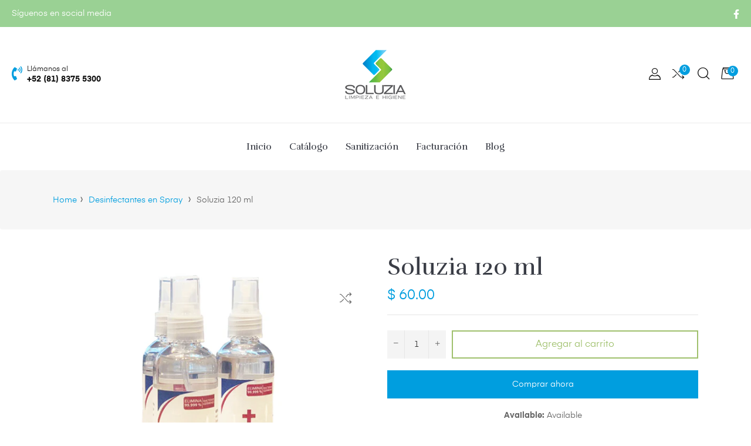

--- FILE ---
content_type: text/css
request_url: https://soluzia.mx/cdn/shop/t/5/assets/theme.scss.css?v=114861629952821170021674768656
body_size: 68896
content:
.grid{*zoom: 1}.grid:after{content:"";display:table;clear:both}.grid{list-style:none;padding:0;margin:0 0 0 -20px}.grid__item{float:left;padding-left:20px;width:100%;-ms-flex-preferred-size:auto!important;-webkit-flex-basis:auto!important;-moz-flex-basis:auto!important;flex-basis:auto!important}.grid__item[class*=--push]{position:relative}.flex{display:-webkit-flex;display:-ms-flexbox;display:flex;width:100%}.flex__item{position:relative;-webkit-flex:1 1 100%;-moz-flex:1 1 100%;-ms-flex:1 1 100%;flex:1 1 100%;width:auto!important;min-width:0}.flex__item--fixed{-webkit-flex:0 1 auto;-moz-flex:0 1 auto;-ms-flex:0 1 auto;flex:0 1 auto}.one-whole{width:100%;-ms-flex-preferred-size:100%;-webkit-flex-basis:100%;-moz-flex-basis:100%;flex-basis:100%}.one-half{width:50%;-ms-flex-preferred-size:50%;-webkit-flex-basis:50%;-moz-flex-basis:50%;flex-basis:50%}.one-third{width:33.33333%;-ms-flex-preferred-size:33.33333%;-webkit-flex-basis:33.33333%;-moz-flex-basis:33.33333%;flex-basis:33.33333%}.two-thirds{width:66.66667%;-ms-flex-preferred-size:66.66667%;-webkit-flex-basis:66.66667%;-moz-flex-basis:66.66667%;flex-basis:66.66667%}.one-quarter{width:25%;-ms-flex-preferred-size:25%;-webkit-flex-basis:25%;-moz-flex-basis:25%;flex-basis:25%}.two-quarters{width:50%;-ms-flex-preferred-size:50%;-webkit-flex-basis:50%;-moz-flex-basis:50%;flex-basis:50%}.three-quarters{width:75%;-ms-flex-preferred-size:75%;-webkit-flex-basis:75%;-moz-flex-basis:75%;flex-basis:75%}.one-fifth{width:20%;-ms-flex-preferred-size:20%;-webkit-flex-basis:20%;-moz-flex-basis:20%;flex-basis:20%}.two-fifths{width:40%;-ms-flex-preferred-size:40%;-webkit-flex-basis:40%;-moz-flex-basis:40%;flex-basis:40%}.three-fifths{width:60%;-ms-flex-preferred-size:60%;-webkit-flex-basis:60%;-moz-flex-basis:60%;flex-basis:60%}.four-fifths{width:80%;-ms-flex-preferred-size:80%;-webkit-flex-basis:80%;-moz-flex-basis:80%;flex-basis:80%}.one-sixth{width:16.66667%;-ms-flex-preferred-size:16.66667%;-webkit-flex-basis:16.66667%;-moz-flex-basis:16.66667%;flex-basis:16.66667%}.two-sixths{width:33.33333%;-ms-flex-preferred-size:33.33333%;-webkit-flex-basis:33.33333%;-moz-flex-basis:33.33333%;flex-basis:33.33333%}.three-sixths{width:50%;-ms-flex-preferred-size:50%;-webkit-flex-basis:50%;-moz-flex-basis:50%;flex-basis:50%}.four-sixths{width:66.66667%;-ms-flex-preferred-size:66.66667%;-webkit-flex-basis:66.66667%;-moz-flex-basis:66.66667%;flex-basis:66.66667%}.five-sixths{width:83.33333%;-ms-flex-preferred-size:83.33333%;-webkit-flex-basis:83.33333%;-moz-flex-basis:83.33333%;flex-basis:83.33333%}.one-eighth{width:12.5%;-ms-flex-preferred-size:12.5%;-webkit-flex-basis:12.5%;-moz-flex-basis:12.5%;flex-basis:12.5%}.two-eighths{width:25%;-ms-flex-preferred-size:25%;-webkit-flex-basis:25%;-moz-flex-basis:25%;flex-basis:25%}.three-eighths{width:37.5%;-ms-flex-preferred-size:37.5%;-webkit-flex-basis:37.5%;-moz-flex-basis:37.5%;flex-basis:37.5%}.four-eighths{width:50%;-ms-flex-preferred-size:50%;-webkit-flex-basis:50%;-moz-flex-basis:50%;flex-basis:50%}.five-eighths{width:62.5%;-ms-flex-preferred-size:62.5%;-webkit-flex-basis:62.5%;-moz-flex-basis:62.5%;flex-basis:62.5%}.six-eighths{width:75%;-ms-flex-preferred-size:75%;-webkit-flex-basis:75%;-moz-flex-basis:75%;flex-basis:75%}.seven-eighths{width:87.5%;-ms-flex-preferred-size:87.5%;-webkit-flex-basis:87.5%;-moz-flex-basis:87.5%;flex-basis:87.5%}.one-tenth{width:10%;-ms-flex-preferred-size:10%;-webkit-flex-basis:10%;-moz-flex-basis:10%;flex-basis:10%}.two-tenths{width:20%;-ms-flex-preferred-size:20%;-webkit-flex-basis:20%;-moz-flex-basis:20%;flex-basis:20%}.three-tenths{width:30%;-ms-flex-preferred-size:30%;-webkit-flex-basis:30%;-moz-flex-basis:30%;flex-basis:30%}.four-tenths{width:40%;-ms-flex-preferred-size:40%;-webkit-flex-basis:40%;-moz-flex-basis:40%;flex-basis:40%}.five-tenths{width:50%;-ms-flex-preferred-size:50%;-webkit-flex-basis:50%;-moz-flex-basis:50%;flex-basis:50%}.six-tenths{width:60%;-ms-flex-preferred-size:60%;-webkit-flex-basis:60%;-moz-flex-basis:60%;flex-basis:60%}.seven-tenths{width:70%;-ms-flex-preferred-size:70%;-webkit-flex-basis:70%;-moz-flex-basis:70%;flex-basis:70%}.eight-tenths{width:80%;-ms-flex-preferred-size:80%;-webkit-flex-basis:80%;-moz-flex-basis:80%;flex-basis:80%}.nine-tenths{width:90%;-ms-flex-preferred-size:90%;-webkit-flex-basis:90%;-moz-flex-basis:90%;flex-basis:90%}.one-twelfth{width:8.33333%;-ms-flex-preferred-size:8.33333%;-webkit-flex-basis:8.33333%;-moz-flex-basis:8.33333%;flex-basis:8.33333%}.two-twelfths{width:16.66667%;-ms-flex-preferred-size:16.66667%;-webkit-flex-basis:16.66667%;-moz-flex-basis:16.66667%;flex-basis:16.66667%}.three-twelfths{width:25%;-ms-flex-preferred-size:25%;-webkit-flex-basis:25%;-moz-flex-basis:25%;flex-basis:25%}.four-twelfths{width:33.33333%;-ms-flex-preferred-size:33.33333%;-webkit-flex-basis:33.33333%;-moz-flex-basis:33.33333%;flex-basis:33.33333%}.five-twelfths{width:41.66667%;-ms-flex-preferred-size:41.66667%;-webkit-flex-basis:41.66667%;-moz-flex-basis:41.66667%;flex-basis:41.66667%}.six-twelfths{width:50%;-ms-flex-preferred-size:50%;-webkit-flex-basis:50%;-moz-flex-basis:50%;flex-basis:50%}.seven-twelfths{width:58.33333%;-ms-flex-preferred-size:58.33333%;-webkit-flex-basis:58.33333%;-moz-flex-basis:58.33333%;flex-basis:58.33333%}.eight-twelfths{width:66.66667%;-ms-flex-preferred-size:66.66667%;-webkit-flex-basis:66.66667%;-moz-flex-basis:66.66667%;flex-basis:66.66667%}.nine-twelfths{width:75%;-ms-flex-preferred-size:75%;-webkit-flex-basis:75%;-moz-flex-basis:75%;flex-basis:75%}.ten-twelfths{width:83.33333%;-ms-flex-preferred-size:83.33333%;-webkit-flex-basis:83.33333%;-moz-flex-basis:83.33333%;flex-basis:83.33333%}.eleven-twelfths{width:91.66667%;-ms-flex-preferred-size:91.66667%;-webkit-flex-basis:91.66667%;-moz-flex-basis:91.66667%;flex-basis:91.66667%}.show{display:block!important}.hide{display:none!important}@media only screen and (max-width: 749px){.small--one-whole{width:100%;-ms-flex-preferred-size:100%;-webkit-flex-basis:100%;-moz-flex-basis:100%;flex-basis:100%}.small--one-half{width:50%;-ms-flex-preferred-size:50%;-webkit-flex-basis:50%;-moz-flex-basis:50%;flex-basis:50%}.small--one-third{width:33.33333%;-ms-flex-preferred-size:33.33333%;-webkit-flex-basis:33.33333%;-moz-flex-basis:33.33333%;flex-basis:33.33333%}.small--two-thirds{width:66.66667%;-ms-flex-preferred-size:66.66667%;-webkit-flex-basis:66.66667%;-moz-flex-basis:66.66667%;flex-basis:66.66667%}.small--one-quarter{width:25%;-ms-flex-preferred-size:25%;-webkit-flex-basis:25%;-moz-flex-basis:25%;flex-basis:25%}.small--two-quarters{width:50%;-ms-flex-preferred-size:50%;-webkit-flex-basis:50%;-moz-flex-basis:50%;flex-basis:50%}.small--three-quarters{width:75%;-ms-flex-preferred-size:75%;-webkit-flex-basis:75%;-moz-flex-basis:75%;flex-basis:75%}.small--one-fifth{width:20%;-ms-flex-preferred-size:20%;-webkit-flex-basis:20%;-moz-flex-basis:20%;flex-basis:20%}.small--two-fifths{width:40%;-ms-flex-preferred-size:40%;-webkit-flex-basis:40%;-moz-flex-basis:40%;flex-basis:40%}.small--three-fifths{width:60%;-ms-flex-preferred-size:60%;-webkit-flex-basis:60%;-moz-flex-basis:60%;flex-basis:60%}.small--four-fifths{width:80%;-ms-flex-preferred-size:80%;-webkit-flex-basis:80%;-moz-flex-basis:80%;flex-basis:80%}.small--one-sixth{width:16.66667%;-ms-flex-preferred-size:16.66667%;-webkit-flex-basis:16.66667%;-moz-flex-basis:16.66667%;flex-basis:16.66667%}.small--two-sixths{width:33.33333%;-ms-flex-preferred-size:33.33333%;-webkit-flex-basis:33.33333%;-moz-flex-basis:33.33333%;flex-basis:33.33333%}.small--three-sixths{width:50%;-ms-flex-preferred-size:50%;-webkit-flex-basis:50%;-moz-flex-basis:50%;flex-basis:50%}.small--four-sixths{width:66.66667%;-ms-flex-preferred-size:66.66667%;-webkit-flex-basis:66.66667%;-moz-flex-basis:66.66667%;flex-basis:66.66667%}.small--five-sixths{width:83.33333%;-ms-flex-preferred-size:83.33333%;-webkit-flex-basis:83.33333%;-moz-flex-basis:83.33333%;flex-basis:83.33333%}.small--one-eighth{width:12.5%;-ms-flex-preferred-size:12.5%;-webkit-flex-basis:12.5%;-moz-flex-basis:12.5%;flex-basis:12.5%}.small--two-eighths{width:25%;-ms-flex-preferred-size:25%;-webkit-flex-basis:25%;-moz-flex-basis:25%;flex-basis:25%}.small--three-eighths{width:37.5%;-ms-flex-preferred-size:37.5%;-webkit-flex-basis:37.5%;-moz-flex-basis:37.5%;flex-basis:37.5%}.small--four-eighths{width:50%;-ms-flex-preferred-size:50%;-webkit-flex-basis:50%;-moz-flex-basis:50%;flex-basis:50%}.small--five-eighths{width:62.5%;-ms-flex-preferred-size:62.5%;-webkit-flex-basis:62.5%;-moz-flex-basis:62.5%;flex-basis:62.5%}.small--six-eighths{width:75%;-ms-flex-preferred-size:75%;-webkit-flex-basis:75%;-moz-flex-basis:75%;flex-basis:75%}.small--seven-eighths{width:87.5%;-ms-flex-preferred-size:87.5%;-webkit-flex-basis:87.5%;-moz-flex-basis:87.5%;flex-basis:87.5%}.small--one-tenth{width:10%;-ms-flex-preferred-size:10%;-webkit-flex-basis:10%;-moz-flex-basis:10%;flex-basis:10%}.small--two-tenths{width:20%;-ms-flex-preferred-size:20%;-webkit-flex-basis:20%;-moz-flex-basis:20%;flex-basis:20%}.small--three-tenths{width:30%;-ms-flex-preferred-size:30%;-webkit-flex-basis:30%;-moz-flex-basis:30%;flex-basis:30%}.small--four-tenths{width:40%;-ms-flex-preferred-size:40%;-webkit-flex-basis:40%;-moz-flex-basis:40%;flex-basis:40%}.small--five-tenths{width:50%;-ms-flex-preferred-size:50%;-webkit-flex-basis:50%;-moz-flex-basis:50%;flex-basis:50%}.small--six-tenths{width:60%;-ms-flex-preferred-size:60%;-webkit-flex-basis:60%;-moz-flex-basis:60%;flex-basis:60%}.small--seven-tenths{width:70%;-ms-flex-preferred-size:70%;-webkit-flex-basis:70%;-moz-flex-basis:70%;flex-basis:70%}.small--eight-tenths{width:80%;-ms-flex-preferred-size:80%;-webkit-flex-basis:80%;-moz-flex-basis:80%;flex-basis:80%}.small--nine-tenths{width:90%;-ms-flex-preferred-size:90%;-webkit-flex-basis:90%;-moz-flex-basis:90%;flex-basis:90%}.small--one-twelfth{width:8.33333%;-ms-flex-preferred-size:8.33333%;-webkit-flex-basis:8.33333%;-moz-flex-basis:8.33333%;flex-basis:8.33333%}.small--two-twelfths{width:16.66667%;-ms-flex-preferred-size:16.66667%;-webkit-flex-basis:16.66667%;-moz-flex-basis:16.66667%;flex-basis:16.66667%}.small--three-twelfths{width:25%;-ms-flex-preferred-size:25%;-webkit-flex-basis:25%;-moz-flex-basis:25%;flex-basis:25%}.small--four-twelfths{width:33.33333%;-ms-flex-preferred-size:33.33333%;-webkit-flex-basis:33.33333%;-moz-flex-basis:33.33333%;flex-basis:33.33333%}.small--five-twelfths{width:41.66667%;-ms-flex-preferred-size:41.66667%;-webkit-flex-basis:41.66667%;-moz-flex-basis:41.66667%;flex-basis:41.66667%}.small--six-twelfths{width:50%;-ms-flex-preferred-size:50%;-webkit-flex-basis:50%;-moz-flex-basis:50%;flex-basis:50%}.small--seven-twelfths{width:58.33333%;-ms-flex-preferred-size:58.33333%;-webkit-flex-basis:58.33333%;-moz-flex-basis:58.33333%;flex-basis:58.33333%}.small--eight-twelfths{width:66.66667%;-ms-flex-preferred-size:66.66667%;-webkit-flex-basis:66.66667%;-moz-flex-basis:66.66667%;flex-basis:66.66667%}.small--nine-twelfths{width:75%;-ms-flex-preferred-size:75%;-webkit-flex-basis:75%;-moz-flex-basis:75%;flex-basis:75%}.small--ten-twelfths{width:83.33333%;-ms-flex-preferred-size:83.33333%;-webkit-flex-basis:83.33333%;-moz-flex-basis:83.33333%;flex-basis:83.33333%}.small--eleven-twelfths{width:91.66667%;-ms-flex-preferred-size:91.66667%;-webkit-flex-basis:91.66667%;-moz-flex-basis:91.66667%;flex-basis:91.66667%}.grid--uniform .small--one-half:nth-child(odd),.grid--uniform .small--one-third:nth-child(3n+1),.grid--uniform .small--one-quarter:nth-child(4n+1),.grid--uniform .small--one-fifth:nth-child(5n+1),.grid--uniform .small--one-sixth:nth-child(6n+1),.grid--uniform .small--two-sixths:nth-child(3n+1),.grid--uniform .small--three-sixths:nth-child(odd),.grid--uniform .small--two-eighths:nth-child(4n+1),.grid--uniform .small--four-eighths:nth-child(odd),.grid--uniform .small--five-tenths:nth-child(odd),.grid--uniform .small--one-twelfth:nth-child(12n+1),.grid--uniform .small--two-twelfths:nth-child(6n+1),.grid--uniform .small--three-twelfths:nth-child(4n+1),.grid--uniform .small--four-twelfths:nth-child(3n+1),.grid--uniform .small--six-twelfths:nth-child(odd){clear:both}.small--show{display:block!important}.small--hide{display:none!important}}@media only screen and (min-width: 750px){.medium-up--one-whole{width:100%;-ms-flex-preferred-size:100%;-webkit-flex-basis:100%;-moz-flex-basis:100%;flex-basis:100%}.medium-up--one-half{width:50%;-ms-flex-preferred-size:50%;-webkit-flex-basis:50%;-moz-flex-basis:50%;flex-basis:50%}.medium-up--one-third{width:33.33333%;-ms-flex-preferred-size:33.33333%;-webkit-flex-basis:33.33333%;-moz-flex-basis:33.33333%;flex-basis:33.33333%}.medium-up--two-thirds{width:66.66667%;-ms-flex-preferred-size:66.66667%;-webkit-flex-basis:66.66667%;-moz-flex-basis:66.66667%;flex-basis:66.66667%}.medium-up--one-quarter{width:25%;-ms-flex-preferred-size:25%;-webkit-flex-basis:25%;-moz-flex-basis:25%;flex-basis:25%}.medium-up--two-quarters{width:50%;-ms-flex-preferred-size:50%;-webkit-flex-basis:50%;-moz-flex-basis:50%;flex-basis:50%}.medium-up--three-quarters{width:75%;-ms-flex-preferred-size:75%;-webkit-flex-basis:75%;-moz-flex-basis:75%;flex-basis:75%}.medium-up--one-fifth{width:20%;-ms-flex-preferred-size:20%;-webkit-flex-basis:20%;-moz-flex-basis:20%;flex-basis:20%}.medium-up--two-fifths{width:40%;-ms-flex-preferred-size:40%;-webkit-flex-basis:40%;-moz-flex-basis:40%;flex-basis:40%}.medium-up--three-fifths{width:60%;-ms-flex-preferred-size:60%;-webkit-flex-basis:60%;-moz-flex-basis:60%;flex-basis:60%}.medium-up--four-fifths{width:80%;-ms-flex-preferred-size:80%;-webkit-flex-basis:80%;-moz-flex-basis:80%;flex-basis:80%}.medium-up--one-sixth{width:16.66667%;-ms-flex-preferred-size:16.66667%;-webkit-flex-basis:16.66667%;-moz-flex-basis:16.66667%;flex-basis:16.66667%}.medium-up--two-sixths{width:33.33333%;-ms-flex-preferred-size:33.33333%;-webkit-flex-basis:33.33333%;-moz-flex-basis:33.33333%;flex-basis:33.33333%}.medium-up--three-sixths{width:50%;-ms-flex-preferred-size:50%;-webkit-flex-basis:50%;-moz-flex-basis:50%;flex-basis:50%}.medium-up--four-sixths{width:66.66667%;-ms-flex-preferred-size:66.66667%;-webkit-flex-basis:66.66667%;-moz-flex-basis:66.66667%;flex-basis:66.66667%}.medium-up--five-sixths{width:83.33333%;-ms-flex-preferred-size:83.33333%;-webkit-flex-basis:83.33333%;-moz-flex-basis:83.33333%;flex-basis:83.33333%}.medium-up--one-eighth{width:12.5%;-ms-flex-preferred-size:12.5%;-webkit-flex-basis:12.5%;-moz-flex-basis:12.5%;flex-basis:12.5%}.medium-up--two-eighths{width:25%;-ms-flex-preferred-size:25%;-webkit-flex-basis:25%;-moz-flex-basis:25%;flex-basis:25%}.medium-up--three-eighths{width:37.5%;-ms-flex-preferred-size:37.5%;-webkit-flex-basis:37.5%;-moz-flex-basis:37.5%;flex-basis:37.5%}.medium-up--four-eighths{width:50%;-ms-flex-preferred-size:50%;-webkit-flex-basis:50%;-moz-flex-basis:50%;flex-basis:50%}.medium-up--five-eighths{width:62.5%;-ms-flex-preferred-size:62.5%;-webkit-flex-basis:62.5%;-moz-flex-basis:62.5%;flex-basis:62.5%}.medium-up--six-eighths{width:75%;-ms-flex-preferred-size:75%;-webkit-flex-basis:75%;-moz-flex-basis:75%;flex-basis:75%}.medium-up--seven-eighths{width:87.5%;-ms-flex-preferred-size:87.5%;-webkit-flex-basis:87.5%;-moz-flex-basis:87.5%;flex-basis:87.5%}.medium-up--one-tenth{width:10%;-ms-flex-preferred-size:10%;-webkit-flex-basis:10%;-moz-flex-basis:10%;flex-basis:10%}.medium-up--two-tenths{width:20%;-ms-flex-preferred-size:20%;-webkit-flex-basis:20%;-moz-flex-basis:20%;flex-basis:20%}.medium-up--three-tenths{width:30%;-ms-flex-preferred-size:30%;-webkit-flex-basis:30%;-moz-flex-basis:30%;flex-basis:30%}.medium-up--four-tenths{width:40%;-ms-flex-preferred-size:40%;-webkit-flex-basis:40%;-moz-flex-basis:40%;flex-basis:40%}.medium-up--five-tenths{width:50%;-ms-flex-preferred-size:50%;-webkit-flex-basis:50%;-moz-flex-basis:50%;flex-basis:50%}.medium-up--six-tenths{width:60%;-ms-flex-preferred-size:60%;-webkit-flex-basis:60%;-moz-flex-basis:60%;flex-basis:60%}.medium-up--seven-tenths{width:70%;-ms-flex-preferred-size:70%;-webkit-flex-basis:70%;-moz-flex-basis:70%;flex-basis:70%}.medium-up--eight-tenths{width:80%;-ms-flex-preferred-size:80%;-webkit-flex-basis:80%;-moz-flex-basis:80%;flex-basis:80%}.medium-up--nine-tenths{width:90%;-ms-flex-preferred-size:90%;-webkit-flex-basis:90%;-moz-flex-basis:90%;flex-basis:90%}.medium-up--one-twelfth{width:8.33333%;-ms-flex-preferred-size:8.33333%;-webkit-flex-basis:8.33333%;-moz-flex-basis:8.33333%;flex-basis:8.33333%}.medium-up--two-twelfths{width:16.66667%;-ms-flex-preferred-size:16.66667%;-webkit-flex-basis:16.66667%;-moz-flex-basis:16.66667%;flex-basis:16.66667%}.medium-up--three-twelfths{width:25%;-ms-flex-preferred-size:25%;-webkit-flex-basis:25%;-moz-flex-basis:25%;flex-basis:25%}.medium-up--four-twelfths{width:33.33333%;-ms-flex-preferred-size:33.33333%;-webkit-flex-basis:33.33333%;-moz-flex-basis:33.33333%;flex-basis:33.33333%}.medium-up--five-twelfths{width:41.66667%;-ms-flex-preferred-size:41.66667%;-webkit-flex-basis:41.66667%;-moz-flex-basis:41.66667%;flex-basis:41.66667%}.medium-up--six-twelfths{width:50%;-ms-flex-preferred-size:50%;-webkit-flex-basis:50%;-moz-flex-basis:50%;flex-basis:50%}.medium-up--seven-twelfths{width:58.33333%;-ms-flex-preferred-size:58.33333%;-webkit-flex-basis:58.33333%;-moz-flex-basis:58.33333%;flex-basis:58.33333%}.medium-up--eight-twelfths{width:66.66667%;-ms-flex-preferred-size:66.66667%;-webkit-flex-basis:66.66667%;-moz-flex-basis:66.66667%;flex-basis:66.66667%}.medium-up--nine-twelfths{width:75%;-ms-flex-preferred-size:75%;-webkit-flex-basis:75%;-moz-flex-basis:75%;flex-basis:75%}.medium-up--ten-twelfths{width:83.33333%;-ms-flex-preferred-size:83.33333%;-webkit-flex-basis:83.33333%;-moz-flex-basis:83.33333%;flex-basis:83.33333%}.medium-up--eleven-twelfths{width:91.66667%;-ms-flex-preferred-size:91.66667%;-webkit-flex-basis:91.66667%;-moz-flex-basis:91.66667%;flex-basis:91.66667%}.grid--uniform .medium-up--one-half:nth-child(odd),.grid--uniform .medium-up--one-third:nth-child(3n+1),.grid--uniform .medium-up--one-quarter:nth-child(4n+1),.grid--uniform .medium-up--one-fifth:nth-child(5n+1),.grid--uniform .medium-up--one-sixth:nth-child(6n+1),.grid--uniform .medium-up--two-sixths:nth-child(3n+1),.grid--uniform .medium-up--three-sixths:nth-child(odd),.grid--uniform .medium-up--two-eighths:nth-child(4n+1),.grid--uniform .medium-up--four-eighths:nth-child(odd),.grid--uniform .medium-up--five-tenths:nth-child(odd),.grid--uniform .medium-up--one-twelfth:nth-child(12n+1),.grid--uniform .medium-up--two-twelfths:nth-child(6n+1),.grid--uniform .medium-up--three-twelfths:nth-child(4n+1),.grid--uniform .medium-up--four-twelfths:nth-child(3n+1),.grid--uniform .medium-up--six-twelfths:nth-child(odd){clear:both}.medium-up--show{display:block!important}.medium-up--hide{display:none!important}}@media only screen and (min-width: 990px){.large-up--one-whole{width:100%;-ms-flex-preferred-size:100%;-webkit-flex-basis:100%;-moz-flex-basis:100%;flex-basis:100%}.large-up--one-half{width:50%;-ms-flex-preferred-size:50%;-webkit-flex-basis:50%;-moz-flex-basis:50%;flex-basis:50%}.large-up--one-third{width:33.33333%;-ms-flex-preferred-size:33.33333%;-webkit-flex-basis:33.33333%;-moz-flex-basis:33.33333%;flex-basis:33.33333%}.large-up--two-thirds{width:66.66667%;-ms-flex-preferred-size:66.66667%;-webkit-flex-basis:66.66667%;-moz-flex-basis:66.66667%;flex-basis:66.66667%}.large-up--one-quarter{width:25%;-ms-flex-preferred-size:25%;-webkit-flex-basis:25%;-moz-flex-basis:25%;flex-basis:25%}.large-up--two-quarters{width:50%;-ms-flex-preferred-size:50%;-webkit-flex-basis:50%;-moz-flex-basis:50%;flex-basis:50%}.large-up--three-quarters{width:75%;-ms-flex-preferred-size:75%;-webkit-flex-basis:75%;-moz-flex-basis:75%;flex-basis:75%}.large-up--one-fifth{width:20%;-ms-flex-preferred-size:20%;-webkit-flex-basis:20%;-moz-flex-basis:20%;flex-basis:20%}.large-up--two-fifths{width:40%;-ms-flex-preferred-size:40%;-webkit-flex-basis:40%;-moz-flex-basis:40%;flex-basis:40%}.large-up--three-fifths{width:60%;-ms-flex-preferred-size:60%;-webkit-flex-basis:60%;-moz-flex-basis:60%;flex-basis:60%}.large-up--four-fifths{width:80%;-ms-flex-preferred-size:80%;-webkit-flex-basis:80%;-moz-flex-basis:80%;flex-basis:80%}.large-up--one-sixth{width:16.66667%;-ms-flex-preferred-size:16.66667%;-webkit-flex-basis:16.66667%;-moz-flex-basis:16.66667%;flex-basis:16.66667%}.large-up--two-sixths{width:33.33333%;-ms-flex-preferred-size:33.33333%;-webkit-flex-basis:33.33333%;-moz-flex-basis:33.33333%;flex-basis:33.33333%}.large-up--three-sixths{width:50%;-ms-flex-preferred-size:50%;-webkit-flex-basis:50%;-moz-flex-basis:50%;flex-basis:50%}.large-up--four-sixths{width:66.66667%;-ms-flex-preferred-size:66.66667%;-webkit-flex-basis:66.66667%;-moz-flex-basis:66.66667%;flex-basis:66.66667%}.large-up--five-sixths{width:83.33333%;-ms-flex-preferred-size:83.33333%;-webkit-flex-basis:83.33333%;-moz-flex-basis:83.33333%;flex-basis:83.33333%}.large-up--one-eighth{width:12.5%;-ms-flex-preferred-size:12.5%;-webkit-flex-basis:12.5%;-moz-flex-basis:12.5%;flex-basis:12.5%}.large-up--two-eighths{width:25%;-ms-flex-preferred-size:25%;-webkit-flex-basis:25%;-moz-flex-basis:25%;flex-basis:25%}.large-up--three-eighths{width:37.5%;-ms-flex-preferred-size:37.5%;-webkit-flex-basis:37.5%;-moz-flex-basis:37.5%;flex-basis:37.5%}.large-up--four-eighths{width:50%;-ms-flex-preferred-size:50%;-webkit-flex-basis:50%;-moz-flex-basis:50%;flex-basis:50%}.large-up--five-eighths{width:62.5%;-ms-flex-preferred-size:62.5%;-webkit-flex-basis:62.5%;-moz-flex-basis:62.5%;flex-basis:62.5%}.large-up--six-eighths{width:75%;-ms-flex-preferred-size:75%;-webkit-flex-basis:75%;-moz-flex-basis:75%;flex-basis:75%}.large-up--seven-eighths{width:87.5%;-ms-flex-preferred-size:87.5%;-webkit-flex-basis:87.5%;-moz-flex-basis:87.5%;flex-basis:87.5%}.large-up--one-tenth{width:10%;-ms-flex-preferred-size:10%;-webkit-flex-basis:10%;-moz-flex-basis:10%;flex-basis:10%}.large-up--two-tenths{width:20%;-ms-flex-preferred-size:20%;-webkit-flex-basis:20%;-moz-flex-basis:20%;flex-basis:20%}.large-up--three-tenths{width:30%;-ms-flex-preferred-size:30%;-webkit-flex-basis:30%;-moz-flex-basis:30%;flex-basis:30%}.large-up--four-tenths{width:40%;-ms-flex-preferred-size:40%;-webkit-flex-basis:40%;-moz-flex-basis:40%;flex-basis:40%}.large-up--five-tenths{width:50%;-ms-flex-preferred-size:50%;-webkit-flex-basis:50%;-moz-flex-basis:50%;flex-basis:50%}.large-up--six-tenths{width:60%;-ms-flex-preferred-size:60%;-webkit-flex-basis:60%;-moz-flex-basis:60%;flex-basis:60%}.large-up--seven-tenths{width:70%;-ms-flex-preferred-size:70%;-webkit-flex-basis:70%;-moz-flex-basis:70%;flex-basis:70%}.large-up--eight-tenths{width:80%;-ms-flex-preferred-size:80%;-webkit-flex-basis:80%;-moz-flex-basis:80%;flex-basis:80%}.large-up--nine-tenths{width:90%;-ms-flex-preferred-size:90%;-webkit-flex-basis:90%;-moz-flex-basis:90%;flex-basis:90%}.large-up--one-twelfth{width:8.33333%;-ms-flex-preferred-size:8.33333%;-webkit-flex-basis:8.33333%;-moz-flex-basis:8.33333%;flex-basis:8.33333%}.large-up--two-twelfths{width:16.66667%;-ms-flex-preferred-size:16.66667%;-webkit-flex-basis:16.66667%;-moz-flex-basis:16.66667%;flex-basis:16.66667%}.large-up--three-twelfths{width:25%;-ms-flex-preferred-size:25%;-webkit-flex-basis:25%;-moz-flex-basis:25%;flex-basis:25%}.large-up--four-twelfths{width:33.33333%;-ms-flex-preferred-size:33.33333%;-webkit-flex-basis:33.33333%;-moz-flex-basis:33.33333%;flex-basis:33.33333%}.large-up--five-twelfths{width:41.66667%;-ms-flex-preferred-size:41.66667%;-webkit-flex-basis:41.66667%;-moz-flex-basis:41.66667%;flex-basis:41.66667%}.large-up--six-twelfths{width:50%;-ms-flex-preferred-size:50%;-webkit-flex-basis:50%;-moz-flex-basis:50%;flex-basis:50%}.large-up--seven-twelfths{width:58.33333%;-ms-flex-preferred-size:58.33333%;-webkit-flex-basis:58.33333%;-moz-flex-basis:58.33333%;flex-basis:58.33333%}.large-up--eight-twelfths{width:66.66667%;-ms-flex-preferred-size:66.66667%;-webkit-flex-basis:66.66667%;-moz-flex-basis:66.66667%;flex-basis:66.66667%}.large-up--nine-twelfths{width:75%;-ms-flex-preferred-size:75%;-webkit-flex-basis:75%;-moz-flex-basis:75%;flex-basis:75%}.large-up--ten-twelfths{width:83.33333%;-ms-flex-preferred-size:83.33333%;-webkit-flex-basis:83.33333%;-moz-flex-basis:83.33333%;flex-basis:83.33333%}.large-up--eleven-twelfths{width:91.66667%;-ms-flex-preferred-size:91.66667%;-webkit-flex-basis:91.66667%;-moz-flex-basis:91.66667%;flex-basis:91.66667%}.grid--uniform .large-up--one-half:nth-child(odd),.grid--uniform .large-up--one-third:nth-child(3n+1),.grid--uniform .large-up--one-quarter:nth-child(4n+1),.grid--uniform .large-up--one-fifth:nth-child(5n+1),.grid--uniform .large-up--one-sixth:nth-child(6n+1),.grid--uniform .large-up--two-sixths:nth-child(3n+1),.grid--uniform .large-up--three-sixths:nth-child(odd),.grid--uniform .large-up--two-eighths:nth-child(4n+1),.grid--uniform .large-up--four-eighths:nth-child(odd),.grid--uniform .large-up--five-tenths:nth-child(odd),.grid--uniform .large-up--one-twelfth:nth-child(12n+1),.grid--uniform .large-up--two-twelfths:nth-child(6n+1),.grid--uniform .large-up--three-twelfths:nth-child(4n+1),.grid--uniform .large-up--four-twelfths:nth-child(3n+1),.grid--uniform .large-up--six-twelfths:nth-child(odd){clear:both}.large-up--show{display:block!important}.large-up--hide{display:none!important}}@media only screen and (min-width: 750px){.medium-up--push-one-half{left:50%}.medium-up--push-one-third{left:33.33333%}.medium-up--push-two-thirds{left:66.66667%}.medium-up--push-one-quarter{left:25%}.medium-up--push-two-quarters{left:50%}.medium-up--push-three-quarters{left:75%}.medium-up--push-one-fifth{left:20%}.medium-up--push-two-fifths{left:40%}.medium-up--push-three-fifths{left:60%}.medium-up--push-four-fifths{left:80%}.medium-up--push-one-sixth{left:16.66667%}.medium-up--push-two-sixths{left:33.33333%}.medium-up--push-three-sixths{left:50%}.medium-up--push-four-sixths{left:66.66667%}.medium-up--push-five-sixths{left:83.33333%}.medium-up--push-one-eighth{left:12.5%}.medium-up--push-two-eighths{left:25%}.medium-up--push-three-eighths{left:37.5%}.medium-up--push-four-eighths{left:50%}.medium-up--push-five-eighths{left:62.5%}.medium-up--push-six-eighths{left:75%}.medium-up--push-seven-eighths{left:87.5%}.medium-up--push-one-tenth{left:10%}.medium-up--push-two-tenths{left:20%}.medium-up--push-three-tenths{left:30%}.medium-up--push-four-tenths{left:40%}.medium-up--push-five-tenths{left:50%}.medium-up--push-six-tenths{left:60%}.medium-up--push-seven-tenths{left:70%}.medium-up--push-eight-tenths{left:80%}.medium-up--push-nine-tenths{left:90%}.medium-up--push-one-twelfth{left:8.33333%}.medium-up--push-two-twelfths{left:16.66667%}.medium-up--push-three-twelfths{left:25%}.medium-up--push-four-twelfths{left:33.33333%}.medium-up--push-five-twelfths{left:41.66667%}.medium-up--push-six-twelfths{left:50%}.medium-up--push-seven-twelfths{left:58.33333%}.medium-up--push-eight-twelfths{left:66.66667%}.medium-up--push-nine-twelfths{left:75%}.medium-up--push-ten-twelfths{left:83.33333%}.medium-up--push-eleven-twelfths{left:91.66667%}}*,*:before,*:after{box-sizing:border-box}*:focus{outline:none}body{margin:0;transition:opacity ease-out 1.2s}body,input,textarea,button,select{-webkit-font-smoothing:antialiased;-webkit-text-size-adjust:100%}img{max-width:100%;border:0}button,input,optgroup,select,textarea{color:inherit;font:inherit;margin:0}button[disabled],html input[disabled]{cursor:default}button::-moz-focus-inner,[type=button]::-moz-focus-inner,[type=reset]::-moz-focus-inner,[type=submit]::-moz-focus-inner{border-style:none;padding:0}button:-moz-focusring,[type=button]:-moz-focusring,[type=reset]:-moz-focusring,[type=submit]:-moz-focusring{outline:1px dotted ButtonText}button:focus{outline:none}input[type=search]{-webkit-appearance:none;-moz-appearance:none}table{border-collapse:collapse;border-spacing:0}td,th{padding:0}textarea{overflow:auto;-webkit-appearance:none;-moz-appearance:none}[tabindex="-1"]:focus{outline:none}::-webkit-scrollbar{width:6px;height:6px}::-webkit-scrollbar-track{background:#f1f1f1}::-webkit-scrollbar-thumb{background:#888;border-radius:5px}::-webkit-scrollbar-thumb:hover{background:#555}.clearfix{*zoom: 1}.clearfix:after{content:"";display:table;clear:both}.visually-hidden,.icon__fallback-text,.no-js .lazyload,.no-js .article__photo-wrapper,.no-js .image-content__image-wrapper{position:absolute!important;overflow:hidden;clip:rect(0 0 0 0);height:1px;width:1px;margin:-1px;padding:0;border:0}.js-focus-hidden:focus{outline:none}.outline-none{outline:0}.outline-none:hover,.outline-none:focus,.outline-none:active{outline:0}.box-shadow-none{box-shadow:none!important}.box-shadow-none:hover,.box-shadow-none:focus,.box-shadow-none:active{box-shadow:none!important}.skip-link:focus{clip:auto;width:auto;height:auto;margin:0;color:#666;background-color:#fff;padding:var(--g-hgutter);z-index:10000;transition:none}body,html{background-color:#fff}@media (min-width: 1440px){.container{max-width:1440px}}.container,.container-fluid,.col,.col-1,.col-10,.col-11,.col-12,.col-2,.col-3,.col-4,.col-5,.col-6,.col-7,.col-8,.col-9,.col-auto,.col-lg,.col-lg-1,.col-lg-10,.col-lg-11,.col-lg-12,.col-lg-2,.col-lg-3,.col-lg-4,.col-lg-5,.col-lg-6,.col-lg-7,.col-lg-8,.col-lg-9,.col-lg-auto,.col-md,.col-md-1,.col-md-10,.col-md-11,.col-md-12,.col-md-2,.col-md-3,.col-md-4,.col-md-5,.col-md-6,.col-md-7,.col-md-8,.col-md-9,.col-md-auto,.col-sm,.col-sm-1,.col-sm-10,.col-sm-11,.col-sm-12,.col-sm-2,.col-sm-3,.col-sm-4,.col-sm-5,.col-sm-6,.col-sm-7,.col-sm-8,.col-sm-9,.col-sm-auto,.col-xl,.col-xl-1,.col-xl-10,.col-xl-11,.col-xl-12,.col-xl-2,.col-xl-3,.col-xl-4,.col-xl-5,.col-xl-6,.col-xl-7,.col-xl-8,.col-xl-9,.col-xl-auto,.col-2-4,.col-9-6,.col-sm-2-4,.col-sm-9-6,.col-md-2-4,.col-md-9-6,.col-lg-2-4,.col-lg-9-6{padding-left:var(--g-hgutter);padding-right:var(--g-hgutter)}.row{margin-right:calc(0px - var(--g-hgutter));margin-left:calc(0px - var(--g-hgutter))}.row.no-gutters{margin-right:0;margin-left:0}.col-2-4,.col-9-6{-ms-flex:0 0 20%;flex:0 0 20%;max-width:20%}.col-9-6{-ms-flex:0 0 80%;flex:0 0 80%;max-width:80%}@media (min-width: 576px){.col-sm-2-4{-ms-flex:0 0 20%;flex:0 0 20%;max-width:20%}.col-sm-9-6{-ms-flex:0 0 80%;flex:0 0 80%;max-width:80%}}@media (min-width: 768px){.col-md-2-4{-ms-flex:0 0 20%;flex:0 0 20%;max-width:20%}.col-md-9-6{-ms-flex:0 0 80%;flex:0 0 80%;max-width:80%}}@media (min-width: 992px){.col-lg-2-4{-ms-flex:0 0 20%;flex:0 0 20%;max-width:20%}.col-lg-9-6{-ms-flex:0 0 80%;flex:0 0 80%;max-width:80%}}.page-width{*zoom: 1;max-width:1180px;margin:0 auto;padding:0 var(--g-hgutter)}.page-width:after{content:"";display:table;clear:both}@media only screen and (min-width: 750px){.page-width{padding:0 var(--g-gutter)}}@media (max-width: 767px){.small--hide{display:none!important}}blockquote p+cite{margin-top:var(--g-hgutter)}blockquote cite{display:block}blockquote cite:before{content:"\2014  "}code,pre{font-family:Consolas,monospace;font-size:1em}pre{overflow:auto}.blockquote{position:relative;font-size:16px}svg,.icon,[class*=icon-]{display:inline-block;vertical-align:middle;width:20px;height:20px;font-size:20px;fill:currentColor}.no-svg svg,.no-svg .icon,.no-svg [class*=icon-]{display:none}.iconx2 svg,.iconx2 .icon,.iconx2 [class*=icon-]{width:25px;height:25px;font-size:25px}.iconx3 svg,.iconx3 .icon,.iconx3 [class*=icon-]{width:30px;height:30px;font-size:30px}.iconx4 svg,.iconx4 .icon,.iconx4 [class*=icon-]{width:35px;height:35px;font-size:35px}.iconx5 svg,.iconx5 .icon,.iconx5 [class*=icon-]{width:40px;height:40px;font-size:40px}.iconx6 svg,.iconx6 .icon,.iconx6 [class*=icon-]{width:45px;height:45px;font-size:45px}.iconx7 svg,.iconx7 .icon,.iconx7 [class*=icon-]{width:50px;height:50px;font-size:50px}.iconx8 svg,.iconx8 .icon,.iconx8 [class*=icon-]{width:55px;height:55px;font-size:55px}.iconx9 svg,.iconx9 .icon,.iconx9 [class*=icon-]{width:60px;height:60px;font-size:60px}.iconx10 svg,.iconx10 .icon,.iconx10 [class*=icon-]{width:65px;height:65px;font-size:65px}.iconx11 svg,.iconx11 .icon,.iconx11 [class*=icon-]{width:70px;height:70px;font-size:70px}.iconx12 svg,.iconx12 .icon,.iconx12 [class*=icon-]{width:75px;height:75px;font-size:75px}.iconx13 svg,.iconx13 .icon,.iconx13 [class*=icon-]{width:80px;height:80px;font-size:80px}.iconx14 svg,.iconx14 .icon,.iconx14 [class*=icon-]{width:85px;height:85px;font-size:85px}.iconx15 svg,.iconx15 .icon,.iconx15 [class*=icon-]{width:90px;height:90px;font-size:90px}[class*=opal-icon-]{width:auto;height:auto}.no-svg .icon__fallback-text{position:static!important;overflow:inherit;clip:none;height:auto;width:auto;margin:0}svg.icon:not(.icon--full-color) circle,svg.icon:not(.icon--full-color) ellipse,svg.icon:not(.icon--full-color) g,svg.icon:not(.icon--full-color) line,svg.icon:not(.icon--full-color) path,svg.icon:not(.icon--full-color) polygon,svg.icon:not(.icon--full-color) polyline,svg.icon:not(.icon--full-color) rect,symbol.icon:not(.icon--full-color) circle,symbol.icon:not(.icon--full-color) ellipse,symbol.icon:not(.icon--full-color) g,symbol.icon:not(.icon--full-color) line,symbol.icon:not(.icon--full-color) path,symbol.icon:not(.icon--full-color) polygon,symbol.icon:not(.icon--full-color) polyline,symbol.icon:not(.icon--full-color) rect{fill:inherit;stroke:inherit}.lazyload,.lazyloading{opacity:.3}.lazyloaded{opacity:1;transition:opacity .2s}img[data-sizes=auto]{display:block;width:100%}.payment-icons{-moz-user-select:none;-ms-user-select:none;-webkit-user-select:none;user-select:none;cursor:default}.payment-icons li{margin-right:5px}.payment-icons .icon,.payment-icons [class*=icon-]{width:38px;height:24px}.payment-icons .icon--wide{width:55px}ul,ol{margin:0;padding:0}ol{list-style:decimal}.list-styled{padding-left:30px}.rtl .list-styled{padding-right:30px;padding-left:inherit}.list--inline{padding:0;margin:0}.list--inline li{display:inline-block;margin-bottom:0}.text-center.rte ul,.text-center.rte ol,.text-center .rte ul,.text-center .rte ol{margin-left:0;list-style-position:inside}.rte__table-wrapper{max-width:100%;overflow:auto;-webkit-overflow-scrolling:touch}.btn{cursor:pointer}.btn.focus,.btn:focus{box-shadow:none}.btn-theme,.shopify-payment-button .shopify-payment-button__button--unbranded,.spr-summary-actions-newreview,.rte .btn-theme,.rte .shopify-payment-button .shopify-payment-button__button--unbranded,.shopify-payment-button .rte .shopify-payment-button__button--unbranded,.rte .spr-summary-actions-newreview{display:inline-block;width:auto;text-decoration:none;text-align:center;vertical-align:middle;white-space:nowrap;cursor:pointer;border:1px solid transparent;-moz-user-select:none;-ms-user-select:none;-webkit-user-select:none;user-select:none;-webkit-appearance:none;-moz-appearance:none;appearance:none;border-radius:0;background-color:var(--g-main);color:#fff}.btn-theme:hover,.shopify-payment-button .shopify-payment-button__button--unbranded:hover,.spr-summary-actions-newreview:hover,.rte .btn-theme:hover,.rte .shopify-payment-button .shopify-payment-button__button--unbranded:hover,.shopify-payment-button .rte .shopify-payment-button__button--unbranded:hover,.rte .spr-summary-actions-newreview:hover{background-color:#8ebd45;color:#fff}.btn-theme:active,.shopify-payment-button .shopify-payment-button__button--unbranded:active,.spr-summary-actions-newreview:active,.btn-theme:focus,.shopify-payment-button .shopify-payment-button__button--unbranded:focus,.spr-summary-actions-newreview:focus,.rte .btn-theme:active,.rte .shopify-payment-button .shopify-payment-button__button--unbranded:active,.shopify-payment-button .rte .shopify-payment-button__button--unbranded:active,.rte .spr-summary-actions-newreview:active,.rte .btn-theme:focus,.rte .shopify-payment-button .shopify-payment-button__button--unbranded:focus,.shopify-payment-button .rte .shopify-payment-button__button--unbranded:focus,.rte .spr-summary-actions-newreview:focus{background-color:#729837;color:#fff;box-shadow:none}.btn-theme[disabled],.shopify-payment-button [disabled].shopify-payment-button__button--unbranded,[disabled].spr-summary-actions-newreview,.rte .btn-theme[disabled],.rte .shopify-payment-button [disabled].shopify-payment-button__button--unbranded,.shopify-payment-button .rte [disabled].shopify-payment-button__button--unbranded,.rte [disabled].spr-summary-actions-newreview{cursor:default;color:#757575;background-color:#d5d5d5}.btn-theme .icon,.shopify-payment-button .shopify-payment-button__button--unbranded .icon,.spr-summary-actions-newreview .icon,.btn-theme [class*=icon-],.shopify-payment-button .shopify-payment-button__button--unbranded [class*=icon-],.spr-summary-actions-newreview [class*=icon-],.rte .btn-theme .icon,.rte .shopify-payment-button .shopify-payment-button__button--unbranded .icon,.shopify-payment-button .rte .shopify-payment-button__button--unbranded .icon,.rte .spr-summary-actions-newreview .icon,.rte .btn-theme [class*=icon-],.rte .shopify-payment-button .shopify-payment-button__button--unbranded [class*=icon-],.shopify-payment-button .rte .shopify-payment-button__button--unbranded [class*=icon-],.rte .spr-summary-actions-newreview [class*=icon-]{fill:currentColor;path:currentColor}.btn-gradient{background:#000;background:-moz-linear-gradient(top,black 0%,#009edf 100%);background:-webkit-gradient(linear,left top,left bottom,color-stop(0%,black),color-stop(100%,#009edf));background:-webkit-linear-gradient(top,black 0%,#009edf 100%);background:-o-linear-gradient(top,black 0%,#009edf 100%);background:-ms-linear-gradient(top,black 0%,#009edf 100%);background:linear-gradient(to bottom,#000,#009edf);filter:progid:DXImageTransform.Microsoft.gradient(startColorstr="#ffffff",endColorstr="#000000",GradientType=0);color:#fff;border:none}.btn-gradient:hover{opacity:.8}.text-link{display:inline;border:0 none;background:none;padding:0;margin:0}table{width:100%;border-collapse:collapse;border-spacing:0}th{font-weight:700}th,td{text-align:left;border:1px solid rgba(0,0,0,.1)}@media only screen and (max-width: 749px){.responsive-table thead{display:none}.responsive-table tr{display:block}.responsive-table th,.responsive-table td{display:block;text-align:right;padding:var(--g-hgutter);margin:0}.responsive-table td:before{content:attr(data-label);float:left;text-align:center;font-size:var(--g-font-size);padding-right:10px}}.responsive-table__row{border-bottom:1px solid rgba(0,0,0,.1)}svg:not(:root){overflow:hidden}.video-wrapper{position:relative;overflow:hidden;max-width:100%;padding-bottom:56.25%;height:0;height:auto}.video-wrapper iframe{position:absolute;top:0;left:0;width:100%;height:100%}@media only screen and (max-width: 989px){input,select,textarea{font-size:calc(var(--g-font-size) + 2px)}}fieldset{border:1px solid rgba(0,0,0,.1);margin:0 0 var(--g-gutter);padding:var(--g-hgutter)}legend{border:0;padding:0}button,input[type=submit]{cursor:pointer}input,textarea,select{border:1px solid rgba(0,0,0,.1);border-radius:0;max-width:100%}input:focus,textarea:focus,select:focus{border-color:#b5b5b5;outline:none}input[disabled],textarea[disabled],select[disabled]{cursor:default;background-color:#d5d5d5;border-color:#757575}input.input--error,select.input--error,textarea.input--error{border-color:#ec523e;background-color:#ec523e;color:#ec523e}select{-webkit-appearance:none;-moz-appearance:none;appearance:none;background-position:right center;background-image:url(/cdn/shop/t/5/assets/ico-select.svg?v=151699468885939651611586838357);background-repeat:no-repeat;background-position:right 10px center;background-color:transparent;padding-right:28px;text-indent:.01px;text-overflow:"";cursor:pointer}optgroup{font-weight:700}option{color:#000;background-color:#fff}select::-ms-expand{display:none}.label--hidden{position:absolute;height:0;width:0;margin-bottom:0;overflow:hidden;clip:rect(1px,1px,1px,1px)}label[for]{cursor:pointer}.is_stuck{padding-top:30px}.border-radius-0{border-radius:0!important}.text-black{color:#000!important}.text-theme{color:var(--g-main)!important}.text-theme-50{color:#009edf80!important}.bg-theme{background-color:var(--g-main)!important}.bg-theme-light{background-color:#13baff!important}.bg-theme-dark{background-color:#007aac!important}.bg-theme-50{background-color:#009edf80!important}.border-theme{border-color:var(--g-main)!important}.text-hover-theme:hover,.text-theme-hover:hover{color:var(--g-main)!important}.font-family-1{font-family:var(--g-font-1)}.font-family-2{font-family:var(--g-font-2)}.font-family-3{font-family:var(--g-font-3)}.fw-100{font-weight:100}.fw-200{font-weight:200}.fw-300{font-weight:300}.fw-400{font-weight:400}.fw-500{font-weight:500}.fw-600{font-weight:600}.fw-700{font-weight:700}.fw-800{font-weight:800}.fw-900{font-weight:900}@media (min-width: 992px){.ls-1{letter-spacing:1px}.ls-2{letter-spacing:2px}.ls-3{letter-spacing:3px}.ls-4{letter-spacing:4px}.ls-5{letter-spacing:5px}.ls-6{letter-spacing:6px}.ls-7{letter-spacing:7px}.ls-8{letter-spacing:8px}.ls-9{letter-spacing:9px}.ls-10{letter-spacing:10px}}.fz{font-size:var(--g-font-size)}.fz-1{font-size:calc(var(--g-font-size) + 1px)}.fz-2{font-size:calc(var(--g-font-size) + 2px)}.fz-3{font-size:calc(var(--g-font-size) + 3px)}.fz-4{font-size:calc(var(--g-font-size) + 4px)}.fz-5{font-size:calc(var(--g-font-size) + 5px)}.fz-6{font-size:calc(var(--g-font-size) + 6px)}.fz-7{font-size:calc(var(--g-font-size) + 7px)}.fz-8{font-size:calc(var(--g-font-size) + 8px)}.fz-9{font-size:calc(var(--g-font-size) + 9px)}.fz-10{font-size:calc(var(--g-font-size) + 10px)}.fz-n1{font-size:calc(var(--g-font-size) - 1px)}.fz-n2{font-size:calc(var(--g-font-size) - 2px)}.fz-n3{font-size:calc(var(--g-font-size) - 3px)}.fz-n4{font-size:calc(var(--g-font-size) - 4px)}.fz-n5{font-size:calc(var(--g-font-size) - 5px)}.transition{transition:all ease .45s}.transition:before,.transition:after{transition:all ease .45s}.position-absolute-100{position:absolute;width:100%;height:100%;top:0;left:0;z-index:1}.rating{padding-left:0;list-style:none}.rating li{width:14px;height:14px;display:inline-block;background-image:url([data-uri])}.rating li.rated{background-image:url([data-uri])}.hv-image-brightness:hover img{-webkit-filter:brightness(.5);filter:brightness(.5)}.hv-image-saturate:hover img{-webkit-filter:saturate(.5);filter:saturate(.5)}.hv-image-sepia:hover img{-webkit-filter:sepia(1);filter:sepia(1)}.hv-image-grayscale img{-webkit-filter:grayscale(1);filter:grayscale(1)}.hv-image-grayscale:hover img{-webkit-filter:none;filter:none}.hv-image-brightness-n img{-webkit-filter:brightness(.5);filter:brightness(.5)}.hv-image-brightness-n:hover img{-webkit-filter:brightness(1);filter:brightness(1)}.banner-theme{position:relative;overflow:hidden}.banner-theme>a{position:absolute;top:0;left:0;width:100%;height:100%;z-index:100;text-indent:200%;white-space:nowrap;font-size:0;opacity:0}.banner-theme:hover img{-ms-transform:scale(1.05);-webkit-transform:scale(1.05);transform:scale(1.05)}.banner-theme figcaption{position:absolute;width:90%;max-width:290px;align-items:center}.banner-theme-top figcaption{top:10%}.banner-theme-mid figcaption{top:50%;transform:translateY(-50%)}.banner-theme-bottom figcaption{bottom:10%}.banner-theme-left figcaption{left:5%}.banner-theme-center figcaption{left:50%;margin-left:-145px}.banner-theme-right figcaption{right:5%}.spr-pagination-page{margin-right:5px}.rtl .spr-pagination-page{margin-left:5px;margin-right:inherit}.nav-tabs.nav-tabs-1{justify-content:center;border:none}.nav-tabs.nav-tabs-1 .nav-link{color:#999;border:none}.nav-tabs.nav-tabs-1 .nav-link:focus,.nav-tabs.nav-tabs-1 .nav-link:hover,.nav-tabs.nav-tabs-1 .nav-link.active{color:#000}.section-title-79609495615{font-size:32px;background-repeat:no-repeat;background-position:center;background-size:contain;font-family:var(--g-font-2);color:var(--g-color-heading);background-image:url([data-uri])}@media (min-width: 992px){.section-title-79609495615{font-size:62px;min-height:112px}}.section-des-79609495615{color:#606060}.mapouter,.gmap_canvas,.gmap_canvas iframe{width:100%!important}.global-price span>.money,.js-wishlist-item span>.money,.js-viewed-item span>.money,.js-compare-content span>.money{color:var(--g-main);font-weight:700}.global-price s>.money,.js-wishlist-item s>.money,.js-viewed-item s>.money,.js-compare-content s>.money{font-size:calc(var(--g-font-size) - 1px)}.menu-label{position:absolute;top:2px;padding:1px 9px;left:50%;-webkit-transform:translateX(-50%);-ms-transform:translateX(-50%);transform:translate(-50%);font-size:calc(var(--g-font-size) - 2px);border-radius:5px;color:var(--g-label-text);transition:all ease .45s}.menu-label>span{position:relative}.menu-label>span:before{position:absolute;content:"";display:block;width:0;height:0;border-left:5px solid transparent;border-right:5px solid transparent;border-top:5px solid;left:50%;bottom:-7px;margin-left:-5px}#NavDrawer .menu-label,.site-nav__dropdown .menu-label{position:static;font-size:calc(var(--g-font-size) - 1px);border-radius:2px;padding:1px 6px;margin-left:2px;-webkit-transform:translateX(0);-ms-transform:translateX(0);transform:translate(0)}.rtl #NavDrawer .menu-label,.rtl .site-nav__dropdown .menu-label{margin-right:2px;margin-left:inherit}#NavDrawer .menu-label>span:before,.site-nav__dropdown .menu-label>span:before{display:none}.menu-label--new{background-color:var(--g-label-new)}.menu-label--new>span:before{border-top-color:var(--g-label-new)}.menu-label--hot{background-color:var(--g-label-hot)}.menu-label--hot>span:before{border-top-color:var(--g-label-hot)}.menu-label--sale{background-color:var(--g-label-sale)}.menu-label--sale>span:before{border-top-color:var(--g-label-sale)}.menu-label--other{background-color:var(--g-label-other)}.menu-label--other>span:before{border-top-color:var(--g-label-other)}.giftcard__qr-code img{margin:0 auto}.giftcard__apple-wallet-image{display:block;margin:0 auto}.giftcard__wrap{margin:0 auto var(--g-gutter)}@media print{@page{margin:.5cm}p{orphans:3;widows:3}html,body{background-color:#fff;color:#000}.giftcard__print-link,.giftcard__apple-wallet{display:none}}.no-js:not(html){display:none}.no-js .no-js:not(html){display:block}.no-js .js{display:none}.main-content{display:block;padding-bottom:40px}@media only screen and (min-width: 750px){.main-content{padding-bottom:80px;padding-top:40px}}.template-index .main-content{padding-top:0;padding-bottom:0}.template-blog .main-content,.template-page .main-content{padding-top:30px}.full-width{padding:80px var(--g-gutter);background-color:#fff}.full-width--return-link{margin-bottom:-40px}@media only screen and (min-width: 750px){.full-width--return-link{margin-bottom:-80px}}.content-block+.full-width--return-link{margin-top:calc(0 - var(--g-gutter))}.page-empty{padding:80px 0;margin-bottom:calc(0 - var(--g-gutter))}.index-section{margin-bottom:80px}.index-section:last-child{padding-bottom:0;margin-bottom:0}.index-section--flush+.index-section--flush{margin-top:-50px}.index-section--flush:last-child{padding-bottom:0;margin-bottom:0}.flex--center-vertical .flex__item{-ms-flex-item-align:center;-webkit-align-self:center;align-self:center}.flex--grid{margin:0 -10px;-webkit-flex-wrap:wrap;-moz-flex-wrap:wrap;-ms-flex-wrap:wrap;flex-wrap:wrap}.flex--grid>.flex__item{padding:10px}.flex--grid-center{-webkit-justify-content:center;-moz-justify-content:center;-ms-justify-content:center;justify-content:center}.flex--no-gutter{margin:0}.flex--no-gutter>.flex__item{padding:0}.grid--half-gutters{margin-left:calc(0px - var(--g-hgutter))}.grid--half-gutters>.grid__item{padding-left:var(--g-hgutter)}.grid--no-gutters{margin-left:0}.grid--no-gutters>.grid__item{padding-left:0}.grid--table{display:table;table-layout:fixed;width:100%;margin-left:0}.grid--table>.grid__item{float:none;display:table-cell;vertical-align:middle;padding-left:0}.medium-up--grid--table{display:table;table-layout:fixed;width:100%;margin-left:0}.medium-up--grid--table>.grid__item{float:none;display:table-cell;vertical-align:middle;padding-left:0}@media only screen and (max-width: 749px){.medium-up--grid--table{display:block}.medium-up--grid--table>.grid__item{display:block}}body,input,textarea,button,select{font-size:var(--g-font-size);font-family:var(--g-font-1);color:#666;line-height:1.375}html.rtl{direction:rtl}@media only screen and (max-width: 989px){input,textarea{font-size:calc(var(--g-font-size) + 2px)}}h1,h2,h3,h4,h5,h6{color:var(--g-color-heading);font-family:var(--g-font-2)}h1 a,h2 a,h3 a,h4 a,h5 a,h6 a{color:inherit;text-decoration:none;font-weight:inherit}h1:last-child,h2:last-child,h3:last-child,h4:last-child,h5:last-child,h6:last-child{margin-bottom:0}.rte{*zoom: 1;margin-bottom:var(--g-hgutter)}.rte:after{content:"";display:table;clear:both}.rte:last-child{margin-bottom:0}.rte h1,.rte h2,.rte h3,.rte h4,.rte h5,.rte h6{margin-top:40px}.rte h1:first-child,.rte h2:first-child,.rte h3:first-child,.rte h4:first-child,.rte h5:first-child,.rte h6:first-child{margin-top:0}.rte-setting{margin-bottom:var(--g-hgutter)}.rte-setting:last-child{margin-bottom:0}p{margin:0 0 10px}p:last-child{margin-bottom:0}blockquote{text-align:center}blockquote cite{font-size:calc(var(--g-font-size) - 1px);opacity:.6}@media only screen and (max-width: 749px){blockquote{margin-left:0;margin-right:0}}.list--no-bullets{list-style:none}.list--bold{font-weight:700;font-size:var(--g-font-size)}.blog__rss-link .icon-rss{fill:currentColor;width:18px;height:18px;vertical-align:baseline}.title-blog-page{margin-bottom:30px}.blog__item{padding-bottom:40px}.blog__meta{font-size:90%;font-style:italic}.btn-blog-readmore{text-decoration:underline}.article__photo-container{position:relative;margin-bottom:10px}.article__photo-wrapper img{position:absolute;top:0;left:0;transition:all ease .45s;right:0;width:100%}.rtl .article__photo-wrapper img{right:0;left:auto}.article__photo-wrapper:hover img{-webkit-filter:brightness(.5);filter:brightness(.5)}.blog__item--2 .content-block__image{position:relative}.blog__item--2 .blog__date{position:absolute;top:15px;left:15px;background:#fff;width:50px;height:50px;display:-webkit-box;display:-ms-flexbox;display:flex;-webkit-box-align:center;-ms-flex-align:center;align-items:center;-webkit-box-pack:center;-ms-flex-pack:center;justify-content:center;-webkit-box-orient:vertical;-webkit-box-direction:normal;-ms-flex-direction:column;flex-direction:column;font-size:calc(var(--g-font-size) - 2px);line-height:20px}.blog__item--2 .blog__date time:first-child{font-size:calc(var(--g-font-size) + 6px);font-weight:700}.blog__item--3{position:relative;padding:0;margin-bottom:30px}.blog__item--3:hover .content-block__meta{opacity:1;padding:15px}.blog__item--3 .content-block__meta{position:absolute;width:100%;bottom:0;left:0;padding:15px;background:#fff;opacity:0}.blog__item--4 .blog__date{display:flex;width:80px;height:80px;-webkit-justify-content:center;-moz-justify-content:center;-ms-justify-content:center;justify-content:center;-ms-flex-align:center;-webkit-align-items:center;-moz-align-items:center;-ms-align-items:center;-o-align-items:center;align-items:center;-webkit-flex-direction:column;flex-direction:column;text-align:center;position:absolute;bottom:-40px;left:50%;-ms-transform:translateX(-50%);-webkit-transform:translateX(-50%);transform:translate(-50%)}.blog__item--4 .blog__date time:first-child{font-size:25px}.blog__item--5 .blog__tags{bottom:0}@media (min-width: 1400px){.blog__item--79609495615 img{height:470px;-o-object-fit:cover;object-fit:cover}}.emphasized-title{display:inline;-webkit-box-decoration-break:clone;-o-box-decoration-break:clone;box-decoration-break:clone}.emphasized-subtitle{display:inline;line-height:2;padding:var(--g-hgutter);background-color:#282828;color:#fff;-webkit-box-decoration-break:clone;-o-box-decoration-break:clone;box-decoration-break:clone;transition:background-color .15s ease-in}@media only screen and (min-width: 750px){.emphasized-subtitle{font-size:1.42857em}}.emphasized-subtitle:hover,.emphasized-subtitle:focus{color:#fff;background-color:#424242}.emphasized-title-wrapper{margin-bottom:8px}td,th{padding:var(--g-hgutter);border:1px solid 1px solid rgba(0,0,0,.1)}::-webkit-input-placeholder{color:#666;opacity:.6}:-moz-placeholder{color:#666;opacity:.6}:-ms-input-placeholder{color:#666;opacity:.6}::-ms-input-placeholder{color:#666;opacity:.6;opacity:1}input,textarea,select{background-color:#f4f4f4;color:#333;border:0;max-width:100%}input[disabled],textarea[disabled],select[disabled]{color:#0006}input.input--error,textarea.input--error,select.input--error{color:#fff}input.input--error::-webkit-input-placeholder,textarea.input--error::-webkit-input-placeholder,select.input--error::-webkit-input-placeholder{color:#fff;opacity:.6}input.input--error:-moz-placeholder,textarea.input--error:-moz-placeholder,select.input--error:-moz-placeholder{color:#fff;opacity:.6}input.input--error:-ms-input-placeholder,textarea.input--error:-ms-input-placeholder,select.input--error:-ms-input-placeholder{color:#fff;opacity:.6}input.input--error::-ms-input-placeholder,textarea.input--error::-ms-input-placeholder,select.input--error::-ms-input-placeholder{color:#fff;opacity:.6;opacity:1}.input--content-color{background-color:#fff}input,textarea{padding:13px 15px}select{padding-top:13px;padding-left:15px;padding-bottom:13px}.form-vertical input,.form-vertical select,.form-vertical textarea{display:block;width:100%;margin-bottom:var(--g-hgutter)}.form-vertical input[type=radio],.form-vertical input[type=checkbox]{display:inline-block;width:auto;margin-right:5px}.form-vertical input[type=submit],.form-vertical .btn{display:inline-block}.input--full{width:100%}.note,.form-success,.errors{padding:13px;margin:0 0 var(--g-hgutter)}.note{border:1px solid rgba(0,0,0,.1)}.form-success{background-color:#59ac6c;color:#fff}.errors{background-color:#ec523e;color:#fff}.errors ul{list-style:none;padding:0;margin:0}.form-vertical .input-group{margin-bottom:var(--g-gutter)}.input-group__field,.input-group__btn{display:table-cell;vertical-align:middle;margin:0}.input-group__field,.input-group__btn .btn{height:48px;padding-top:0;padding-bottom:0}.input-group__field{width:100%}.form-vertical .input-group__field{margin:0}.input-group__btn{white-space:nowrap;width:1%}.input-group__btn .icon-arrow-right{width:14px;height:17px}.btn--narrow{padding-left:15px;padding-right:15px}.btn--full{display:block;width:100%}a,.link-accent-color{color:var(--g-main);transition:.3s ease-in}a:hover,a:focus,.link-accent-color:hover,.link-accent-color:focus{color:#80ab3d;text-decoration:none}.text-link{transition:color .1s ease-in,background-color .1s ease-in}.text-link .icon,.text-link [class*=icon-]{fill:currentColor;margin-left:3px}.link-body-color{color:#666;transition:color .1s ease-in,background-color .1s ease-in}.link-body-color:hover,.link-body-color:focus{color:var(--g-main)}.return-link{display:block;text-align:center;margin-bottom:0;font-size:20px}.return-link .icon,.return-link [class*=icon-]{fill:currentColor;margin:0 3px}.placeholder-svg{fill:#a6a6a6;background-color:#f2f2f2;width:100%;height:100%;max-width:100%;max-height:100%}.placeholder-noblocks{padding:40px;text-align:center}.placeholder-background{position:absolute;top:0;right:0;bottom:0;left:0}.placeholder-background .placeholder-svg{border:0}.featured-card__image .placeholder-svg{width:auto}.hero__slide .placeholder-background{background-color:#fff}.template-password{height:100vh;background-color:#282828;color:#fff}.password-page{display:table;height:100%;width:100%}.password-page a,.password-page h1,.password-page h2,.password-page h3,.password-page h4,.password-page h5,.password-page h6,.password-page label{color:#fff}.password-page__inner{display:table-cell;vertical-align:middle}.password-page__content,.password-modal__content{max-width:600px;margin:0 auto}.password-page__content{padding:var(--g-gutter) 0}.password-logo{margin-top:var(--g-hgutter);margin-bottom:var(--g-gutter)}.password-logo__image{max-width:100%}.password-page__title{font-size:3.57143em;line-height:1;margin-bottom:var(--g-gutter)}.password-page__message{font-size:1.28571em;margin-bottom:40px}.password-signup-form,.password-social-sharing{margin-bottom:80px}.password-login-link{display:block;padding:var(--g-gutter);text-align:center}@media only screen and (min-width: 750px){.password-login-link{position:absolute;top:0;right:0}}.password-login-link .icon,.password-login-link [class*=icon-]{width:12px;height:1em;margin-right:var(--g-hgutter);fill:currentColor}.password-login-form{margin-bottom:40px}.password-signup-form__subheading{margin-bottom:25px}.password-signup-form__subheading a{color:var(--g-main)}.password-signup-form__subheading a:hover{color:#8ebd45}.password-signup-form .input-group{max-width:450px;margin:0 auto}.icon-shopify-logo{width:72px;height:21px;margin-left:var(--g-hgutter);fill:currentColor}.template-giftcard{background-color:#282828}.giftcard__header{margin:80px auto 40px}.giftcard__content{background-color:#fff;max-width:540px;margin:0 auto 40px;padding:var(--g-gutter)}.giftcard__shop-url{display:none}.giftcard__wrap{position:relative}.giftcard__wrap:before,.giftcard__wrap:after{content:"";display:block;position:absolute;background-color:#fff;height:40px;width:40px;border:1px solid rgba(0,0,0,.1)}.giftcard__wrap:before{top:-2px;left:-2px;border-radius:12px 0 100%;box-shadow:2px 2px 1px #0000000d}.giftcard__wrap:after{bottom:-2px;right:-2px;border-radius:100% 0 12px;box-shadow:-2px -2px 1px #0000000d}.giftcard__image{display:block;border-radius:12px;overflow:hidden}.giftcard__amount-wrapper{position:absolute;top:var(--g-hgutter);right:var(--g-hgutter)}.giftcard__amount,.giftcard__amount-remaining{color:#fff}.giftcard__amount{font-size:2em;margin-bottom:0;text-shadow:2px 2px 1px rgba(0,0,0,.1)}@media only screen and (min-width: 750px){.giftcard__amount{font-size:2.85714em}}.giftcard__code{position:absolute;left:0;right:0;bottom:var(--g-gutter)}.giftcard__code-bubble{position:relative;display:inline-block;background-color:#fff;color:#666;padding:var(--g-hgutter) var(--g-gutter);font-size:1.07143em;border-radius:4px}@media only screen and (min-width: 750px){.giftcard__code-bubble{font-size:1.42857em}}.giftcard__code-bubble:after{content:"";display:block;position:absolute;top:5px;bottom:5px;left:5px;right:5px;border:1px dashed #666666;border-radius:4px;opacity:.3}@media print{.giftcard__shop-url{display:block}.giftcard__wrap:before,.giftcard__wrap:after{display:none}.giftcard__amount-wrapper{background-color:#fff;border-radius:4px;padding:0 var(--g-hgutter)}}.slick-slider{position:relative;display:block;-moz-box-sizing:border-box;box-sizing:border-box;-webkit-touch-callout:none;-webkit-user-select:none;-khtml-user-select:none;-moz-user-select:none;-ms-user-select:none;user-select:none;-ms-touch-action:pan-y;touch-action:pan-y;-webkit-tap-highlight-color:transparent}.slick-list{position:relative;overflow:hidden;display:block;margin:0;padding:0}.slick-list.dragging{cursor:pointer;cursor:hand}.slick-slider .slick-track,.slick-slider .slick-list{-webkit-transform:translate3d(0,0,0);-moz-transform:translate3d(0,0,0);-ms-transform:translate3d(0,0,0);-o-transform:translate3d(0,0,0);transform:translateZ(0)}.slick-track{position:relative;left:0;top:0;display:block}.slick-track:before,.slick-track:after{content:"";display:table}.slick-track:after{clear:both}.slick-loading .slick-track{visibility:hidden}.slick-slide{float:left;height:100%;min-height:1px;cursor:pointer;display:none;position:relative}[dir=rtl] .slick-slide{float:right}.slick-slide img{display:block}.slick-slide.slick-loading img{display:none}.slick-slide.dragging img{pointer-events:none}.slick-initialized .slick-slide{display:block}.slick-loading .slick-slide{visibility:hidden}.slick-vertical .slick-slide{display:block;height:auto;border:1px solid transparent}.slick-arrow.slick-hidden{display:none}.carousel-control-next,.carousel-control-prev{z-index:1001;width:10%;top:calc(50% - 25px);height:50px;bottom:auto}.carousel-indicators{z-index:1001}.slick-loading .slick-list{background:#fff url(/cdn/shop/t/5/assets/ajax-loader.gif?v=41356863302472015721586838298) center center no-repeat}.slick-prev,.slick-next{position:absolute;display:block;height:20px;width:20px;line-height:0px;font-size:0px;cursor:pointer;background:transparent;color:transparent;top:50%;-webkit-transform:translate(0,-50%);-ms-transform:translate(0,-50%);transform:translateY(-50%);padding:0;border:none;z-index:1}.slick-prev:hover,.slick-prev:focus,.slick-next:hover,.slick-next:focus{background:transparent;color:transparent}.slick-prev:hover:before,.slick-prev:focus:before,.slick-next:hover:before,.slick-next:focus:before{opacity:1}.slick-prev.slick-disabled:before,.slick-next.slick-disabled:before{opacity:.25}#qv-product-images .slick-prev,#qv-product-images .slick-next{display:none!important}.slick-prev:before,.slick-next:before{font-family:"slick-icons, sans-serif";font-size:20px;line-height:1;color:#000;opacity:.75;-webkit-font-smoothing:antialiased;-moz-osx-font-smoothing:grayscale}.slick-prev{left:5px}[dir=rtl] .slick-prev{left:auto;right:5px}.slick-prev:before{content:"\2190"}[dir=rtl] .slick-prev:before{content:"\2192"}.site-nav .slick-prev{left:-15px}.rtl .site-nav .slick-prev{right:-15px;left:auto}.slick-next{right:5px}[dir=rtl] .slick-next{left:5px;right:auto}.slick-next:before{content:"\2192"}[dir=rtl] .slick-next:before{content:"\2190"}.site-nav .slick-next{right:-15px}.rtl .site-nav .slick-next{left:-15px;right:auto}.slick-slider{margin-bottom:30px}.slick-dots{position:absolute;bottom:0;list-style:none;display:block;text-align:center;padding:0;width:100%}.dots-negative .slick-dots{bottom:-35px}.slick-dots li{position:relative;display:inline-block;height:12px;width:12px;margin:0 4px;padding:0;cursor:pointer}.slick-dots li button{border:0;background:transparent;display:block;height:10px;width:10px;line-height:0px;font-size:0px;color:transparent;padding:0;cursor:pointer;border-radius:50%;border:1px solid #3a3d46;transition:all ease .4s}.slick-dots li button:hover,.slick-dots li button:focus{background:#3a3d46}.slick-dots li.slick-active button{background:#3a3d46}.nav-bar{position:relative;z-index:5}.nav-bar:after{content:"";position:absolute;top:0;right:0;left:0;bottom:0;pointer-events:none;z-index:6}.vertical-tabs .nav{padding-right:15px;border:none}#nav-tab-info .tab-content{padding:20px 15px}#nav-tab-info .spr-icon{font-size:100%}.sticky{position:relative;overflow:visible;z-index:5}.sticky--active{position:fixed;top:0;left:0;width:100%;-ms-transform:translate3d(0,-100%,0);-webkit-transform:translate3d(0,-100%,0);transform:translate3d(0,-100%,0)}.sticky--open{-ms-transform:translate3d(0,0,0);-webkit-transform:translate3d(0,0,0);transform:translateZ(0);transition:all .35s cubic-bezier(.33,.59,.14,1)}.sticky--active .sticky-hidden{display:none}.sticky-only{position:relative;display:none;z-index:7}.sticky--active .sticky-only{display:-webkit-flex;display:-ms-flexbox;display:flex;width:100%;-webkit-justify-content:flex-end;-moz-justify-content:flex-end;-ms-justify-content:flex-end;justify-content:flex-end}.content-block{background-color:#fff;padding:40px;margin-bottom:var(--g-gutter)}.container--wishlist .content-block{padding:40px 0}.content-block:last-child{margin-bottom:0}.content-block--small{padding:var(--g-gutter)}.content-block--no-bottom-padding{padding-bottom:0}.content-block__item{margin-bottom:var(--g-gutter)}.content-block__full-image{margin-left:-40px;margin-right:-40px;margin-bottom:40px}.content-block__full-image img{display:block;margin:0 auto}.content-block__full-image:first-child{margin-top:-40px}.product-card{position:relative;display:block;text-align:center;padding:0 0 1px;z-index:1;height:100%;margin-bottom:9px;transition:all ease .45s}.grid--no-gutters .product-card{border-left-width:1px}.collection__card--first .product-card{border-left-width:0}.product-card:hover,.product-card:focus{color:#666;outline:none;-webkit-box-shadow:0 3px 7.92px .08px rgba(0,0,0,.08);box-shadow:0 3px 7.92px .08px #00000014}.product-card:focus{z-index:2}.product-card__overlay{visibility:hidden;opacity:0;position:absolute;right:0;top:50%;transition:all .6s ease;-ms-transform:translateY(-50%);-webkit-transform:translateY(-50%);transform:translateY(-50%)}@media (min-width: 992px) and (max-width: 1199px){.product-card__overlay{top:auto;bottom:0;-ms-transform:translateY(0);-webkit-transform:translateY(0);transform:translateY(0)}}@media (min-width: 992px){.product-card__overlay{padding:10px;margin-right:-15px}}.products_menu .product-card__overlay{display:none}.product-card:hover .product-card__overlay,.product-card:focus .product-card__overlay{visibility:visible;opacity:1;margin-right:0}@media (max-width: 1400px){.products_menu .product-card__overlay{display:none!important}}.product-card__loading{width:10px;height:10px;display:none;color:inherit!important}.is-loading .product-card__loading{display:inline-block}.js-grid-cart.is-loading [class*=icon-]{display:none}.product-card__overlay-btn{position:relative;padding:0;margin:0 2px;width:40px;height:40px;text-align:center;line-height:35px}@media (max-width: 991px){.product-card__overlay-btn{width:60px}}.product-card__overlay-btn>span{display:none}.product-card__image-wr{position:relative}.product-card__image{position:relative;margin:0 auto}.product-card__image:after{content:"";position:absolute;width:100%;height:100%;top:0;left:0;background:#000;opacity:0;transition:all ease .45s}.product-card:hover .product-card__image:after{opacity:.3}.product-card__info{padding:var(--g-hgutter) 0;margin-bottom:var(--g-gutter)}.product-card__name{color:var(--g-color-heading);font-family:var(--g-font-2);font-size:calc(var(--g-font-size) + 2px)}.product-card__availability{font-size:var(--g-font-size);font-weight:700}.product-card__regular-price{opacity:1;color:#707070;margin-right:3px}.rtl .product-card__regular-price{margin-left:3px;margin-right:inherit}.product-card__price>.money{font-weight:700}.template-product .page-container{background-color:#fff}.product-single{margin-bottom:40px}.product-single__meta-list li{padding-right:var(--g-hgutter);vertical-align:middle}.product-single__meta-list li:last-child{padding-right:0}.product-single__price-container{margin-bottom:10px}.product-single__price{font-size:1.71429em;color:var(--g-main)}[id*=ComparePrice-product-template]{font-size:1.28571em}[id*=ProductPrice-product-template] .money{font-weight:700;color:var(--g-main)}.product-single__price--compare{color:#737373}.product-single__stock{display:inline-block;padding:2px 0;font-weight:700}.product-form .btn{padding-top:9px;padding-bottom:9px}.product-form .btn,.product-form select,.product-form input[type=text]{min-height:48px}.product-form.product-form--featured-product{margin-top:30px;text-align:left}.no-js .product-form__variants{display:block;margin-bottom:var(--g-hgutter)}.product-form__item--quantity{-webkit-flex:0 0 100px;-moz-flex:0 0 100px;-ms-flex:0 0 100px;flex:0 0 100px}.product-form__item--submit{-ms-flex-preferred-size:100%;-webkit-flex-basis:100%;-moz-flex-basis:100%;flex-basis:100%;display:flex;-webkit-flex-direction:column;flex-direction:column;margin-top:0}.product-form--payment-button .product-form__item--submit{-ms-flex-preferred-size:100%;-webkit-flex-basis:100%;-moz-flex-basis:100%;flex-basis:100%}.product-form__item--submit.product-form__onboarding{margin-top:20px;padding-left:0}.product-form__item--submit .btn{color:#fff;background-color:var(--g-cta-button);transition:all ease .45s}.product-form__item--submit .btn.product-form__cart-submit--outline{background-color:#fff;color:var(--g-cta-button);border:2px solid}.product-form__item--submit .btn.product-form__cart-submit--outline:hover{background-color:#fff!important;color:var(--g-cta-button)}.product-form__item--submit .btn:hover{opacity:.9;color:#fff;background-color:var(--g-cta-button)!important}.product-form__item--submit .btn .icon,.product-form__item--submit .btn [class*=icon-]{margin:0 3px}.product-form__input{display:block;width:100%}.product-form__cart-submit{padding-left:5px;padding-right:5px;white-space:normal;-webkit-flex:1;-moz-flex:1;-ms-flex:1;flex:1}.shopify-payment-button{-webkit-flex:1;-moz-flex:1;-ms-flex:1;flex:1}.shopify-payment-button .shopify-payment-button__button--branded{overflow:hidden;min-height:48px}.shopify-payment-button .shopify-payment-button__button--unbranded{width:100%;margin-bottom:10px}.shopify-payment-button .shopify-payment-button__button--unbranded:hover{background-color:#8ebd45!important}.shopify-payment-button .shopify-payment-button__more-options{margin:16px 0 10px;font-size:var(--g-font-size);color:#a5ca6b;text-decoration:underline;display:none}.shopify-payment-button .shopify-payment-button__more-options:hover{color:#8ebd45}.product-form--payment-button .shopify-payment-button{margin-bottom:10px}@media (max-width: 991px){.product-single__title{font-size:calc(var(--g-font-size) + 10px)}}.product-card--style79609495615{height:auto}@media (max-width: 991px){.product-card--style79609495615 .product-card__overlay{visibility:visible;opacity:1}}.product-card--style79609495615 .product-card__info{margin-bottom:0}.btn-waitlist,.shopify-payment-button .shopify-payment-button__button{width:100%;margin-top:10px}.modal-dialog--soldout{max-width:460px!important;text-align:center}.modal-dialog--soldout input,.modal-dialog--soldout p{width:90%;margin:0 auto 10px}.modal-dialog--upsell{max-width:300px!important;text-align:center}.modal-dialog--upsell .modal-content{position:relative}.modal-dialog--upsell .modal-content:after{position:absolute;content:"";top:-40px;left:-40px;background:url(/cdn/shop/t/5/assets/upsell_image.png?v=16294308632117874681586838316) center no-repeat;width:80px;height:80px;display:block;background-size:contain}.modal-dialog--upsell .btn-decline{background:#fff;border:1px solid var(--g-main);color:var(--g-main);margin-top:10px}.modal-dialog--upsell .upsell-image{padding:0 15px;margin-bottom:10px}.js-notify-text span{font-weight:700}.photos__item--main{text-align:center;min-width:0;position:relative}.photos__item--thumbs{max-width:100%;padding-bottom:30px}.product__photo-container{width:100%;position:relative;max-width:none!important;margin:0 auto}.product__photo-container.hide{display:none}.product__photo-wrapper{display:block;width:100%}.product__photo-wrapper img{position:absolute;top:0;left:0;right:0;width:100%}.product-single__photo{margin-bottom:10px}.product-single__thumbnails.slick-vertical .slick-slide{border:0;padding-bottom:10px}.product-single__thumbnails{display:none;margin:0 -5px;opacity:0}.product-single__thumbnails.slick-initialized{display:block}.product-single__thumbnails .slick-dots{bottom:-25px}.product-single__thumbnails--static{display:block;text-align:center}@media only screen and (max-width: 749px){.product-single__thumbnails--static .product-single__thumbnail-item{display:inline-block;width:45%;max-width:150px}}.product-single__thumbnail{position:relative;display:block;margin:0 5px}@media (min-width: 992px){#ProductSection-product-template-3 .product-single__thumbnail{margin:0}}.is-active .product-single__thumbnail:after{content:"";position:absolute;top:0;left:0;right:0;bottom:0;background:#000;opacity:.3}.product-single__thumbnails.slick-initialized .slick-prev,.product-single__thumbnails.slick-initialized .slick-next{opacity:.2;transition:opacity .15s ease-in;width:30px;height:30px}.product-single__thumbnails.slick-initialized .slick-prev:before,.product-single__thumbnails.slick-initialized .slick-next:before{display:none}.product-single__thumbnails.slick-initialized .slick-prev:hover,.product-single__thumbnails.slick-initialized .slick-prev:focus,.product-single__thumbnails.slick-initialized .slick-next:hover,.product-single__thumbnails.slick-initialized .slick-next:focus{opacity:.7}.product-single__thumbnails.slick-initialized .slick-prev .icon,.product-single__thumbnails.slick-initialized .slick-prev [class*=icon-],.product-single__thumbnails.slick-initialized .slick-next .icon,.product-single__thumbnails.slick-initialized .slick-next [class*=icon-]{fill:#666;width:30px;height:30px}.product-single__thumbnails.slick-initialized .slick-disabled{opacity:0;visibility:hidden}.product-single__thumbnails.slick-vertical .slick-prev,.product-single__thumbnails.slick-vertical .slick-next{left:0;right:0;margin-top:0;width:100%;height:auto}.product-single__thumbnails.slick-vertical .slick-prev{top:calc(0 - var(--g-gutter))}.product-single__thumbnails.slick-vertical .slick-next{top:auto;bottom:-40px}.js-modal-open-product-modal{cursor:zoom-in}.product-tag{display:inline-block;font-size:calc(var(--g-font-size) - 2px);background-color:var(--g-main);color:#000;padding:4px 10px}.product-tag--absolute{display:block;position:absolute;top:10px;left:10px}.rtl .product-tag--absolute{right:10px;left:auto}.pagination{display:block;text-align:center;margin:40px 40px 0}.pagination a{color:#666}.pagination a:hover,.pagination a:focus{color:var(--g-main)}.pagination .current{font-weight:700;color:var(--g-color-heading)}.pagination a,.pagination .current{display:inline-block;padding:5px var(--g-hgutter)}.comment{margin-bottom:var(--g-gutter)}.comment:last-child{margin-bottom:0}.comment+.comment{padding-top:var(--g-gutter);border-top:1px solid rgba(0,0,0,.1)}.comment .h6{font-weight:700}.comment .h3{margin-bottom:30px}.rte--indented-images .rte__image-indent{position:relative;margin-left:calc(0 - var(--g-gutter));margin-right:calc(0 - var(--g-gutter))}@media only screen and (min-width: 750px){.rte--indented-images .rte__image-indent{margin-left:-40px;margin-right:-40px}}.page-container{overflow:hidden}.js-drawer-open .page-container:after{content:"";position:fixed;top:0;left:0;right:0;bottom:0;z-index:10;background:#000000b3}.js-drawer-open{overflow:hidden}.drawer{display:none;position:fixed;overflow-y:auto;overflow-x:hidden;-webkit-overflow-scrolling:touch;top:0;bottom:0;max-width:95%;z-index:1;background-color:#fff;transition:all .35s cubic-bezier(.33,.59,.14,1)}@media all and (-ms-high-contrast: none),(-ms-high-contrast: active){.drawer{z-index:3}}.drawer--left{width:300px;left:-300px}.js-drawer-open-left .drawer--left{display:block;-ms-transform:translateX(300px);-webkit-transform:translateX(300px);transform:translate(300px)}.no-csstransforms .js-drawer-open-left .drawer--left{left:0}.rtl .no-csstransforms .js-drawer-open-left .drawer--left{right:0;left:auto}.drawer--right{width:300px;right:-300px}.rtl .drawer--right{left:-300px;right:auto}.js-drawer-open-right .drawer--right{display:block;-ms-transform:translateX(-300px);-webkit-transform:translateX(-300px);transform:translate(-300px)}.no-csstransforms .js-drawer-open-right .drawer--right{right:0}.rtl .no-csstransforms .js-drawer-open-right .drawer--right{left:0;right:auto}.is-moved-by-drawer{transition:all .35s cubic-bezier(.33,.59,.14,1)}.js-drawer-open-left .is-moved-by-drawer{-ms-transform:translateX(300px);-webkit-transform:translateX(300px);transform:translate(300px)}.no-csstransforms .js-drawer-open-left .is-moved-by-drawer{left:300px}.rtl .no-csstransforms .js-drawer-open-left .is-moved-by-drawer{right:300px;left:auto}.js-drawer-open-right .is-moved-by-drawer{-ms-transform:translateX(-300px);-webkit-transform:translateX(-300px);transform:translate(-300px)}.no-csstransforms .js-drawer-open-right .is-moved-by-drawer{left:-300px}.rtl .no-csstransforms .js-drawer-open-right .is-moved-by-drawer{right:-300px;left:auto}.page-element{position:relative}.page-element.is-transitioning{z-index:2}.page-container{background-color:#fff}.is-moved-by-drawer,.js-drawer-open .is-moved-by-drawer{transition:none}.js-drawer-open-left .is-moved-by-drawer{box-shadow:#0000001a 0 0 5px}.js-drawer-open-right .is-moved-by-drawer{box-shadow:#0000001a 0 0 -5px}.drawer--left{left:-75px;transition:none}.js-drawer-open-left .drawer--left{-ms-transform:translateX(75px);-webkit-transform:translateX(75px);transform:translate(75px)}.drawer{overflow:visible;color:#262626}.drawer .show{opacity:1!important}.drawer__inner{position:absolute;top:0;left:0;right:0;bottom:0;overflow-y:auto;overflow-x:hidden}.collection-sort{display:inline-block;text-align:left;max-width:150px}.rtl .collection-sort{text-align:right}.collection-sort+.collection-sort{margin-left:20px}.rtl .collection-sort+.collection-sort{margin-right:20px;margin-left:inherit}@media only screen and (max-width: 749px){.collection-sort{width:80%}.collection-sort+.collection-sort{margin:var(--g-gutter) 0 0}}.collection-sort__label{display:block;text-align:center}@media only screen and (min-width: 750px){.collection-sort__label{text-align:left;padding-left:7px;margin-bottom:0}.rtl .collection-sort__label{text-align:right}.rtl .collection-sort__label{padding-right:7px;padding-left:inherit}}.collection-sort__input{background-color:transparent;font-weight:700;padding-top:7px;padding-bottom:7px;padding-left:7px}@media only screen and (max-width: 749px){.collection-sort__input{width:100%;border:1px solid black}}.apolloQty:before{content:"("}.apolloQty:after{content:")"}.sidebar [data-toggle=collapse]{cursor:pointer;position:relative}.sidebar [data-toggle=collapse]:after{position:absolute;content:"-";width:30px;text-align:center;right:0;top:0;bottom:0}.sidebar [aria-expanded=false]:after{content:"+"}.sidebar .title_block{margin-bottom:20px;font-family:var(--g-font-2)}.collection{margin-bottom:30px}.collection:last-child{margin-bottom:0}#shopbyvendor li,#shopbytype li,#categories_block li{text-transform:capitalize;padding:6px 0}#shopbyvendor li.active,#shopbytype li.active,#categories_block li.active{font-weight:700}.advanced-filter a{margin:0 5px}#ul_catalog_color .advanced-filter a{margin:0}@media (min-width: 992px){.collection-card{position:relative;box-sizing:content-box;display:block;background-color:#fff;background-repeat:no-repeat;background-position:center top;background-size:cover;padding:0;height:100%;z-index:1}.collection-card:focus{z-index:2}.collection-card:after{content:"";display:block;position:absolute;top:0;left:0;right:0;bottom:0;background-color:#000;opacity:.4;z-index:1;transition:opacity .2s ease}.collection-card:hover:after,.collection-card:focus:after{opacity:.6}.collection-card__meta{display:block;position:absolute;bottom:var(--g-gutter);left:0;margin-right:var(--g-hgutter);z-index:2}.rtl .collection-card__meta{right:0;left:auto}.collection-card__title{display:inline;background-color:var(--g-main);color:#fff;margin-bottom:var(--g-hgutter);padding:2px var(--g-hgutter);letter-spacing:0;font-size:1em;line-height:1.4;-webkit-box-decoration-break:clone;-o-box-decoration-break:clone;box-decoration-break:clone}.collection-card__subtext{font-size:var(--g-font-size);font-weight:700;margin:var(--g-hgutter) 0 0 var(--g-hgutter);font-size:.92857em;color:#fff}}@media only screen and (min-width: 992px) and (min-width: 750px){.collection-card__meta{bottom:40px}}@media only screen and (min-width: 992px) and (min-width: 990px){.collection-card__title{font-size:1.57143em}}@media (max-width: 991px){.collection-card__meta{text-align:center;padding-bottom:20px}}.social-sharing .icon,.social-sharing [class*=icon-]{width:19px;height:19px;fill:currentColor}@media only screen and (max-width: 749px){.social-sharing__title{display:inline-block;margin-bottom:10px}}.social-sharing__link{color:#666;opacity:.7}.social-sharing__link:hover,.social-sharing__link:focus{opacity:1;color:var(--g-main)}.social-sharing__link+.social-sharing__link{margin-left:10px}.rtl .social-sharing__link+.social-sharing__link{margin-right:10px;margin-left:inherit}.cart-table{background-color:#fff;border:0;margin-bottom:40px}.cart-table td,.cart-table th{border:0}@media only screen and (min-width: 750px){.cart-table td,.cart-table th{padding:15px}}.btn-cart-checkout{padding:10px 50px}@media only screen and (min-width: 750px){.cart__cell--image{width:120px}.cart__cell--quantity{width:130px}.cart__cell--total{width:140px;text-align:right}.rtl .cart__cell--total{text-align:left}}@media only screen and (max-width: 749px){.cart-table th,.cart-table td{text-align:center}.cart-table td:before{display:none}}.cart__image{display:inline-block;max-width:120px;margin:0 auto}@media only screen and (max-width: 749px){.cart__image img{max-height:120px}}.cart__quantity-label{display:block;text-align:center}.cart__cell--quantity .js-qty{max-width:120px;margin:0 auto}.cart__quantity{display:none}.no-js .cart__quantity{display:block}@media only screen and (min-width: 750px){.cart__item-total{padding-right:20px}.rtl .cart__item-total{padding-left:20px;padding-right:inherit}}.cart__subtotal{margin:30px 0 0;font-weight:700}.cart__note{width:100%;background:transparent}@media only screen and (max-width: 749px){.cart__note{min-height:50px}}.cart__buttons .btn{margin-bottom:var(--g-hgutter)}@media only screen and (max-width: 749px){.cart__buttons .btn{display:block;width:100%}}.update-cart{display:none}.no-js .update-cart{display:inline-block}.cart_checkout{background:#f9f9f9;border:1px dashed #d7d7d7;margin-top:var(--g-hgutter);padding:var(--g-hgutter)}.cart_remove{padding:0 10px}.cart_remove svg,.cart_remove .icon,.cart_remove [class*=icon-]{font-size:12px;height:auto;color:#888}@media (max-width: 991px){.cart_remove{display:none}}.cart-item__original-price,.cart-item__discount{font-size:80%!important;margin-bottom:0!important}.cart--no-cookies .cart--empty-message,.cart--no-cookies .cart--continue-message{display:none}.cart--cookie-message{display:none;padding-bottom:25px}.cart--no-cookies .cart--cookie-message{display:block}.js-qty{position:relative}.js-qty--is-loading{opacity:.6}.js-qty__input{width:100%;padding-left:30px;padding-right:30px;text-align:center}.js-qty__adjust{position:absolute;top:0;bottom:0;text-align:center;width:30px;padding:0;background:none;border-style:solid;border-color:#e7e7e7;border-width:0;transition:background-color .03s ease-in}.js-qty__adjust>i{font-size:10px}.js-qty__adjust:hover,.js-qty__adjust:focus{background-color:#e7e7e7;transition-duration:.08s}.js-qty__adjust .icon,.js-qty__adjust [class^=icon-]{width:8px;height:8px;font-size:10px;fill:currentColor}.js-qty__adjust--minus{left:0;border-right-width:1px}.rtl .js-qty__adjust--minus{right:0;left:auto}.rtl .js-qty__adjust--minus{border-right-width:0px;border-left-width:1px}.js-qty__adjust--plus{right:0;border-left-width:1px}.rtl .js-qty__adjust--plus{left:0;right:auto}.rtl .js-qty__adjust--plus{border-left-width:0px;border-right-width:1px}#js-global-alert{position:fixed;top:7%;right:4%;width:270px;transition:all ease .45s;opacity:0;visibility:hidden;z-index:9999}#js-global-alert .alert-content{font-size:calc(var(--g-font-size) - 1px)}#js-global-alert.active{top:9%;opacity:1;visibility:visible}.notification{visibility:hidden;position:fixed;width:100%;top:0;opacity:0;transition:top .25s,visibility .25s,opacity .15s;transition-timing-function:cubic-bezier(.33,.59,.14,1);z-index:100}.notification--promo{position:static;display:none}.notification--active{display:block;visibility:visible;opacity:1}.notification__link{display:block;padding:var(--g-hgutter) 0}.notification-adapt .notification__link{padding:0}.notification__link:hover u{text-decoration:none}.notification__inner{position:relative;overflow:visible;padding:var(--g-hgutter) 0}.notification-adapt .notification__inner,.notification__inner--has-link{padding:0}.notification__message{display:block;padding:0 60px;text-align:center;font-weight:700}.notification-adapt .notification__message{background-color:var(--g-main);padding:10px 60px}.notification__message span{text-decoration:underline;white-space:nowrap}.notification--success,.notification--promo{background-color:#28a745;color:#fff}.notification--success a,.notification--promo a{color:#fff}.notification--success.notification-adapt,.notification--promo.notification-adapt{background-color:transparent}.notification--error,.notification--error a{color:#fff}.notification--wishlist,.notification--compare{background-color:#28a745}.notification--max{background-color:#dc3545}.notification__close{position:absolute;top:0;bottom:0;right:20px;padding:0 var(--g-hgutter);color:inherit}.rtl .notification__close{left:20px;right:auto}.notification__close .icon,.notification__close [class*=icon-]{fill:currentColor}.modal{display:none;position:fixed;top:0;left:0;right:0;bottom:0;background-color:#000000b3;color:#666;z-index:1050;transition:all ease-in-out .2s}.modal.modal--is-active{display:block;opacity:1}.template-password .modal{background-color:#000}.modal-body{padding:0 15px 15px}.modal-header{border:none}.modal-header .close{padding:10px;position:absolute;top:0;right:0;opacity:1;background-color:#000;color:#fff}@media (max-width: 767px){.modal-header .close{top:16px;right:16px}}.modal-header .close:hover{opacity:1!important}@media (min-width: 992px){.modal-dialog{max-width:850px}.modal-dialog.modal-dialog--compare{max-width:1140px}.modal-dialog.modal-dialog--newsletter{max-width:500px}}body.modal--is-active{overflow:hidden}.modal__inner{height:100%;-ms-transform:translateY(-20px);-webkit-transform:translateY(-20px);transform:translateY(-20px);-moz-transform-style:preserve-3d;-webkit-transform-style:preserve-3d;transform-style:preserve-3d;transition:all ease-in-out .2s}.modal--is-active .modal__inner{-ms-transform:translateY(0);-webkit-transform:translateY(0);transform:translateY(0);cursor:-webkit-zoom-out;cursor:zoom-out}.modal__centered{position:relative;top:50%;-ms-transform:translateY(-50%);-webkit-transform:translateY(-50%);transform:translateY(-50%)}.modal__centered .no-csstransforms{top:20%}.modal__close{position:absolute;top:0;right:0;padding:var(--g-gutter)}.rtl .modal__close{left:0;right:auto}.modal__close .icon,.modal__close [class*=icon-]{font-size:20px;width:40px;height:40px}.featured-card{display:block;position:relative;height:100%;text-align:center;border-color:#0000001a;border-style:solid;border-width:1px;background-color:#fff;padding:0 40px}.featured-card:before{content:"";position:absolute;top:0;bottom:0;left:0;right:0;background-color:#0000000f;opacity:0;transition:opacity .15s ease-in;z-index:1}.featured-card:hover:before{opacity:1}@media only screen and (min-width: 750px){.medium-up--one-quarter .featured-card{height:470px}}@media only screen and (min-width: 750px){.medium-up--one-third .featured-card{height:530px}}@media only screen and (min-width: 750px){.medium-up--one-half .featured-card{height:650px}}.no-js .featured-card{height:625px}@media only screen and (max-width: 749px){.featured-card--contain{height:100%!important}}.featured-card--cover{height:380px!important;background-repeat:no-repeat;background-position:top center;background-size:cover;border-width:0}.featured-card__image-container{position:relative;width:100%;margin:0 auto}@media only screen and (max-width: 749px){.featured-card--contain .featured-card__image-container{height:100%!important;margin-bottom:40px}}.featured-card__blank-image-container{position:relative;width:100%;margin:0 auto 40px}.featured-card__blank-image-container .featured-card__image{position:relative}@media only screen and (max-width: 749px){.featured-card__blank-image-container .featured-card__image{max-width:290px}}.featured-card__image{display:block;margin:0 auto;position:absolute;top:0;right:0;left:0}.no-js .featured-card__image{opacity:1}.featured-card__header{padding:30px 5% 10px;z-index:1}.featured-card--cover .featured-card__header{position:relative;display:inline-block}@media only screen and (max-width: 749px){.featured-card--contain .featured-card__header{height:100%!important}}.featured-card__header--background{background-color:#fff}.featured-card__title{font-size:2em;margin-bottom:0;color:var(--g-color-heading)}.featured-card__action{font-size:var(--g-font-size);font-weight:700;font-size:.92857em;color:var(--g-main)}.featured-card:hover .featured-card__action{color:inherit}.section-block{position:relative;background-color:#fff}.section-block--padding{padding:30px}.section-block__header{margin-bottom:30px}.section-block__header--padded{padding-top:30px}.section-block__title,.section-block__subtext{margin-bottom:0}.link-block{position:relative;display:block;display:-webkit-flex;display:-ms-flexbox;display:flex;width:100%;-webkit-justify-content:center;-moz-justify-content:center;-ms-justify-content:center;justify-content:center;padding:150px 20px;text-align:center;flex:1;background-size:cover;background-position:top center}.link-block:after{content:"";display:block;position:absolute;top:0;left:0;right:0;bottom:0;background-color:#000;opacity:.1;transition:opacity .2s ease;z-index:1}.link-block:hover:after{opacity:.3}.link-block__cta{word-break:break-word;z-index:2;position:relative}.link-block-no-js{position:relative;display:block;display:-webkit-flex;display:-ms-flexbox;display:flex;width:100%;-webkit-justify-content:center;-moz-justify-content:center;-ms-justify-content:center;justify-content:center;text-align:center;flex:1}.quotes-wrapper .slick-slide[tabindex="0"]{outline:none}.author-avatar{display:inline-block;border:5px solid #ededed;width:70px;height:70px;overflow:hidden;border-radius:50%;margin-top:10px}.quote-wrap{padding:50px 10px 10px;background-image:url([data-uri]);background-position:center top;background-repeat:no-repeat;text-align:center}.image-content__image-container{position:relative}.image-content__image-wrapper{display:block;margin:0 auto}.image-content__image-wrapper img{position:absolute;top:0;left:0;right:0;width:100%}.image-content__text{padding:40px}.featured-product__text{margin-top:5px}@media only screen and (max-width: 749px){.featured-product__text{text-align:center;position:relative;top:-50px;margin-bottom:-50px}}.featured-product__prices{margin-top:10px}.featured-product__prices--policy-enabled{margin-bottom:10px}@media only screen and (max-width: 749px){.featured-product__image{text-align:center}}.featured-product__full-details{display:inline-block;margin-top:20px;padding:0 5px}.article-block{display:block;text-align:center}@media only screen and (max-width: 749px){.article-block{padding:20px 0}}.article-block__image{height:0;padding-bottom:75%;background-size:cover;background-repeat:no-repeat;background-position:top center}@media only screen and (max-width: 749px){.article-block__image{padding-bottom:50%}}.article-block__info{padding:20px 10px}.article-block__date{display:block;font-size:.875em;color:#666}.article-block__date,.article-block__title{margin-bottom:5px}.featured-content{position:relative;padding:120px 20px 40px;background-size:cover;background-position:50% 50%;background-repeat:no-repeat}@media only screen and (min-width: 750px){.featured-content{padding:80px}}.parallax-banner__wraper{position:relative;background-position:center;background-repeat:no-repeat}.parallax-banner__title{font-size:50px}@media (max-width: 767px){.parallax-banner__title{font-size:40px}}@media (min-width: 992px){.parallax-banner__wraper--has-background{background-attachment:fixed;background-size:cover}.parallax-banner__meta{width:80%;left:10%;position:absolute;top:0;height:100%;z-index:1;display:-webkit-box;display:-ms-flexbox;display:flex;-webkit-box-pack:center;-ms-flex-pack:center;justify-content:center;-webkit-box-orient:vertical;-webkit-box-direction:normal;-ms-flex-direction:column;flex-direction:column}}@media only screen and (max-width: 749px){.column-flex{-webkit-flex-direction:column;flex-direction:column}}.column-flex__image{position:relative;height:200px;background-repeat:no-repeat;background-size:cover;background-position:top center}@media only screen and (min-width: 750px){.column-flex__image{height:380px}}.column-flex__image--tall{height:300px}@media only screen and (min-width: 750px){.column-flex__image--tall{height:520px}}.column-flex__content{padding:var(--g-gutter)}.custom-content{display:-webkit-flex;display:-ms-flexbox;display:flex;width:100%;-ms-flex-align:stretch;-webkit-align-items:stretch;-moz-align-items:stretch;-ms-align-items:stretch;-o-align-items:stretch;align-items:stretch;-webkit-flex-wrap:wrap;-moz-flex-wrap:wrap;-ms-flex-wrap:wrap;flex-wrap:wrap;width:auto}.align--top-middle{text-align:center}.align--top-right{text-align:right}.rtl .align--top-right{text-align:left}.align--middle-left{-ms-flex-item-align:center;-webkit-align-self:center;align-self:center}.align--center{-ms-flex-item-align:center;-webkit-align-self:center;align-self:center;text-align:center}.align--middle-right{-ms-flex-item-align:center;-webkit-align-self:center;align-self:center;text-align:right}.rtl .align--middle-right{text-align:left}.align--bottom-left{-ms-flex-item-align:flex-end;-webkit-align-self:flex-end;align-self:flex-end}.align--bottom-middle{-ms-flex-item-align:flex-end;-webkit-align-self:flex-end;align-self:flex-end;text-align:center}.align--bottom-right{-ms-flex-item-align:flex-end;-webkit-align-self:flex-end;align-self:flex-end;text-align:right}.rtl .align--bottom-right{text-align:left}body.video-playing{overflow:hidden}.video-section{height:200px}@media only screen and (min-width: 750px){.video-section{height:380px}}.video-section.video-section--tall{height:300px}@media only screen and (min-width: 750px){.video-section.video-section--tall{height:520px}}.video-section__modal{position:fixed;top:50%;left:50%;width:90%;transform:translate(-50%,-50%);opacity:0;pointer-events:none;transition:opacity .25s ease-out}.rtl .video-section__modal{right:50%;left:auto}@media only screen and (min-width: 750px){.video-section__modal{width:75%}}.video-section--loaded .video-section__modal{opacity:1;pointer-events:auto;z-index:16}.video-section__body-overlay{position:fixed;top:0;left:0;width:100%;height:100%;background-color:#000c;opacity:0;pointer-events:none;transition:opacity .25s ease-out}.rtl .video-section__body-overlay{right:0;left:auto}.video-section--loaded .video-section__body-overlay{opacity:1;pointer-events:auto;z-index:15}.video-section__player,.video-section__player iframe{position:absolute;display:block;top:0;left:0;width:100%;height:100%;visibility:hidden}.rtl .video-section__player,.rtl .video-section__player iframe{right:0;left:auto}.video-section--loaded .video-section__player,.video-section--loaded .video-section__player iframe{z-index:16;visibility:visible}.video-section__player-close{display:none;position:absolute;left:20px;top:var(--g-gutter);width:50px;height:50px;background-color:#fff;border-radius:50%;border:0}.rtl .video-section__player-close{right:20px;left:auto}.video-section__player-close:hover{opacity:.5}.video-section--loaded .video-section__player-close{z-index:17}.video-section__player-close .icon,.video-section__player-close [class*=icon-]{fill:#000;width:25px;height:25px}@media only screen and (max-width: 749px){.video-section__player-close{top:var(--g-hgutter);left:10px}.rtl .video-section__player-close{right:10px;left:auto}}.video-section__cover{position:relative;top:0;left:0;height:100%;width:100%;opacity:1;overflow:hidden;transition:all .25s ease-out;z-index:2}.rtl .video-section__cover{right:0;left:auto}.video-section__cover-background{position:absolute;top:0;left:0;width:100%;height:100%;background-size:cover;opacity:1;transition:opacity .25s ease-out}.rtl .video-section__cover-background{right:0;left:auto}.video-section__cover-overlay{position:absolute;top:0;left:0;width:100%;height:100%}.rtl .video-section__cover-overlay{right:0;left:auto}.video-section__cover-content{position:absolute;top:50%;width:100%;padding:0 13px;text-align:center;opacity:1;transition:opacity .25s ease-out;-ms-transform:translateY(-50%);-webkit-transform:translateY(-50%);transform:translateY(-50%)}.video-section__load-player-button{border:0;line-height:1;padding:var(--g-hgutter);background-color:var(--g-main);text-transform:uppercase;transition:all .25s ease;-webkit-box-decoration-break:clone;-o-box-decoration-break:clone;box-decoration-break:clone}.video-section__load-player-button:hover{background-color:#8ebd45}.video-section__load-player-button.video-section__load-player-button--large{padding:0;background:none}.video-section__error{display:none;position:absolute;bottom:-40px;width:50vw;min-width:340px;left:50%;color:#fff;-ms-transform:translateX(-50%);-webkit-transform:translateX(-50%);transform:translate(-50%)}.rtl .video-section__error{right:50%;left:auto}.video-section--error .video-section__error{display:block}.video-section__load-player-text{margin-left:10px;display:inline-block;letter-spacing:0;font-size:1.85714em;line-height:1.2;color:#fff;-webkit-box-decoration-break:clone;-o-box-decoration-break:clone;box-decoration-break:clone}.rtl .video-section__load-player-text{margin-right:10px;margin-left:inherit}@media only screen and (min-width: 990px){.video-section__load-player-text{font-size:2.28571em}}.video-section__load-player-icon{position:relative;top:2px;margin:0 auto;height:20px;width:20px;padding:0;display:inline-block;transition:all .5s ease}@media only screen and (min-width: 750px){.video-section__load-player-icon{top:0}}.video-section__load-player-button--large .video-section__load-player-icon{width:60px;height:60px}.video-section__load-player-button-triangle{position:absolute;top:50%;left:50%;width:0;height:0;border-top:5px solid transparent;border-left:7px solid #a5ca6b;border-bottom:5px solid transparent;-ms-transform:translate(-34%,-50%);-webkit-transform:translate(-34%,-50%);transform:translate(-34%,-50%)}.rtl .video-section__load-player-button-triangle{right:50%;left:auto}.rtl .video-section__load-player-button-triangle{border-right:7px solid #a5ca6b;border-left:inherit}.video-section__load-player-button--large .video-section__load-player-button-triangle{border-top:15px solid transparent;border-left:23px solid white;border-bottom:15px solid transparent}.rtl .video-section__load-player-button--large .video-section__load-player-button-triangle{border-right:23px solid white;border-left:inherit}.video-section__load-player-button-circle{position:absolute;top:0;left:0;background-color:#fff;height:20px;width:20px;-moz-border-radius:75px;-webkit-border-radius:75px;transition:all .25s ease-out}.rtl .video-section__load-player-button-circle{right:0;left:auto}.video-section__load-player-button--large .video-section__load-player-button-circle{background-color:var(--g-main);width:60px;height:60px}.video-section__load-player-button--large:hover .video-section__load-player-button-circle,.video-section__load-player-button--large:focus .video-section__load-player-button-circle{background-color:#8ebd45}.js-play-button{position:absolute;bottom:30px;left:15px;cursor:pointer;background:#fffc;border-radius:50%;z-index:2;text-align:center;width:50px;height:50px;line-height:50px;transition:all ease .45s}.product-card .js-play-button{left:10px;top:auto;width:40px;height:40px;line-height:40px}.js-play-button:hover{opacity:.6}.js-play-button .icon-pause,.js-play-button.active .icon-play{display:none}.js-play-button.active .icon-pause{display:inline-block}.js-product-video{-o-object-fit:cover;object-fit:cover;position:absolute;width:100%;height:100%;top:0;left:0;opacity:0;z-index:-1;transition:all ease .45s;pointer-events:none}.js-product-video.active{opacity:1;z-index:1}.js-wishlist-item{margin-bottom:50px}.js-wishlist-item h5{margin:15px 0 2px}.js-btn-wishlist{position:absolute;top:15px;right:15px;cursor:pointer;padding:0;border-radius:50%;width:35px;height:35px;line-height:35px;transition:all ease .45s}@media (min-width: 992px){.product-card .js-btn-wishlist{opacity:0}}.product-card:hover .js-btn-wishlist,.product-card:focus .js-btn-wishlist{opacity:1}.photos__item--main .js-btn-wishlist{z-index:2;background:#fff}.photos__item--main .js-btn-wishlist .icon{width:20px;height:20px}.js-remove-wishlist{position:absolute;top:-15px;right:5px;padding:10px;line-height:1}.js-compare-content{text-align:center}.js-compare-content .compare-item+.compare-item{border-left:1px solid rgba(0,0,0,.1)}.rtl .js-compare-content .compare-item+.compare-item{border-right:1px solid rgba(0,0,0,.1);border-left:inherit}.js-compare-content .compare-item svg{width:14px;height:14px}.js-compare-content span[class^=alert-]{padding:0 5px}.js-btn-compare span{margin-left:5px}.rtl .js-btn-compare span{margin-right:5px;margin-left:inherit}@media (max-width: 991px){.js-btn-compare{display:none}}.js-btn-compare [class*=icon-]+[class*=icon-]{display:none}.js-btn-compare.added [class*=icon-]{display:none}.js-btn-compare.added [class*=icon-]+[class*=icon-]{display:inline-block}.product-single .js-btn-compare{z-index:2;color:#666;position:absolute;top:60px;right:15px;cursor:pointer;padding:0;border-radius:50%;border:none;width:35px;height:35px;line-height:34px;background:#fff}.product-single .js-btn-compare [class*=icon-]{width:18px}.js-compare-content a{color:#222;text-decoration:underline}.js-hurrify{display:inline-block;width:100%;vertical-align:middle}.js-hurrify .progress{height:9px}.js-hurrify .progress-bar{background:#dc3545;background:-webkit-gradient(linear,left top,right top,from(#dc3545),to(#ffc107));background:-o-linear-gradient(left,#dc3545,#ffc107);background:linear-gradient(to right,#dc3545,#ffc107)}.js-countdown{text-align:center}.product-card .js-countdown{position:absolute;top:50%;left:0;width:100%;transition:all ease .45s;margin-top:-30px}@media (max-width: 991px){.product-card .js-countdown{display:none}}.site-nav .js-countdown{display:none!important}.product-card:hover .js-countdown{opacity:0;visibility:hidden;-ms-transform:translateY(50%);-webkit-transform:translateY(50%);transform:translateY(50%)}.js-countdown--1 li{padding:5px;width:45px;text-align:center;color:#fff;background-color:var(--g-main);margin:2px}.product-card .js-countdown--1 li{font-size:calc(var(--g-font-size) - 2px)}.js-countdown--1 .countdown-time{display:block;font-weight:700}.product-card .js-countdown--1 .countdown-time{font-size:var(--g-font-size)}.js-countdown--2 li{padding:9px 5px;color:var(--g-main);background:#fff;margin:2px;width:50px;height:50px;text-align:center;border-radius:50%;border:1px solid;font-size:calc(var(--g-font-size) - 2px);line-height:16px}.js-countdown--2 .countdown-time{display:block;font-weight:700}.product-card .js-countdown--2 .countdown-time{font-size:var(--g-font-size)}.product-card__swatch{position:absolute;width:100%;left:0;bottom:0}.product-card__swatch li{cursor:pointer;display:inline-block;margin:0 1px 10px;vertical-align:middle}.product-card__swatch li img{width:30px}.site-nav .product-card__swatch{display:none}.close-notifi{background-color:var(--g-main);color:#fff}.review{margin-bottom:10px;display:inline-block}.review .spr-badge{color:#222;font-size:calc(var(--g-font-size) - 2px)}.review .spr-badge .spr-icon{font-size:calc(var(--g-font-size) - 2px);opacity:1;color:#222}.photos__item--main .review{position:absolute;top:15px;left:15px}.spr-container{padding:0;border:none}.spr-summary-actions-newreview{padding:10px}.js-free-shipping{position:relative;height:35px;margin:10px 0;background:#a5a5a5;font-size:var(--g-font-size);border-radius:0}#jsCrosssell .js-free-shipping{margin-bottom:0}#jsCrosssell .js-free-shipping .progress-bar,.mini-cart-content .js-free-shipping .progress-bar{-webkit-animation:none;animation:none}.mini-cart-content .js-free-shipping-text{font-size:calc(val(--g-font-size) - 2px)}.free-shipping-content{position:absolute;width:100%;text-align:center;line-height:35px;color:#fff;font-weight:700;left:0}.free-shipping-content .icon,.free-shipping-content [class*=icon-]{margin:0 3px}.slider-range-wr{margin:20px 0}#js-slider-range{margin-bottom:10px;height:5px;border-color:#2c2d33}#js-slider-range .ui-widget-header{background:#2c2d33}#js-slider-range .ui-slider-handle{border-radius:50%;top:-7px}#js-slider-range .ui-state-default{border-color:#2c2d33;background:#2c2d33;width:9px;border-radius:0}.js-col{transition:all ease .45s}.js-btn-view{border:2px solid gainsboro;width:27px;height:35px;position:relative;cursor:pointer;padding:0;display:inline-block;text-align:center;font-size:0;vertical-align:middle;margin-right:2px}.js-btn-view:before{box-shadow:10px 0 #dcdcdc;background:#dcdcdc;content:"";top:3px;position:absolute;left:3px;width:7px;height:25px}.js-btn-view.active{border-color:var(--g-main)}.js-btn-view.active:before{background-color:var(--g-main);box-shadow:10px 0 0 var(--g-main)}.btn-view-3{width:37px}.btn-view-3:before{box-shadow:10px 0 #dcdcdc,20px 0 #dcdcdc}.btn-view-3.active:before{box-shadow:10px 0 #009edf,20px 0 #009edf}.btn-view-4{width:47px}.btn-view-4:before{box-shadow:10px 0 #dcdcdc,20px 0 #dcdcdc,30px 0 #dcdcdc}.btn-view-4.active:before{box-shadow:10px 0 #009edf,20px 0 #009edf,30px 0 #009edf}.btn-view-5{width:57px}.btn-view-5:before{box-shadow:10px 0 #dcdcdc,20px 0 #dcdcdc,30px 0 #dcdcdc,40px 0 #dcdcdc}.btn-view-5.active:before{box-shadow:10px 0 #009edf,20px 0 #009edf,30px 0 #009edf,40px 0 #009edf}.btn-view-6{width:67px}.btn-view-6:before{box-shadow:10px 0 #dcdcdc,20px 0 #dcdcdc,30px 0 #dcdcdc,40px 0 #dcdcdc,50px 0 #dcdcdc}.btn-view-6.active:before{box-shadow:10px 0 #009edf,20px 0 #009edf,30px 0 #009edf,40px 0 #009edf,50px 0 #009edf}.single-option-radio{border:0;padding:0;margin:0;position:relative}.single-option-radio input{clip:rect(0 0 0 0);clip:rect(0,0,0,0);overflow:hidden;position:absolute;height:1px;width:1px}.single-option-radio label{position:relative;display:inline-block;line-height:35px;padding:0 6px;margin:3px 4px 7px 0;background-color:#fff;border:2px solid #fff;color:var(--g-main);background-position:center;background-size:cover;min-width:50px;text-align:center;height:35px;vertical-align:middle}.single-option-radio label.disabled:before{position:absolute;content:"";left:50%;top:0;bottom:0;border-left:1px solid;border-color:var(--g-main);-ms-transform:rotate(45deg);-webkit-transform:rotate(45deg);transform:rotate(45deg)}.single-option-radio input[type=radio]:checked+label{border-color:var(--g-main);color:var(--g-main);border-radius:4px}.single-option-radio input[type=radio]:focus+label{background-color:#f2f2f2}.js-cross-select{margin:10px 0}.js-cross-select option[disabled]{color:#dedfdc}.block-cross-sell{padding-top:30px;border-top:1px solid rgba(0,0,0,.1)}.block-cross-sell h4{margin-bottom:10px;color:var(--g-main);font-weight:700;text-align:center}.row-crosssell{text-align:center}.row-crosssell>div{padding-bottom:15px}.js-contact-soldout{margin-bottom:20px}.js-contact-soldout input{height:50px;line-height:50px;vertical-align:middle;padding-top:0;padding-bottom:0}.cross-item{display:-webkit-flex;display:-ms-flexbox;display:flex;width:100%;-webkit-flex-direction:column;flex-direction:column;text-align:center;max-width:250px}@media (max-width: 767px){.cross-item{-webkit-flex:0 0 50%;-moz-flex:0 0 50%;-ms-flex:0 0 50%;flex:0 0 50%;width:50%}}.cross-item-money>span{color:var(--g-main);font-weight:700}.cross-item-title{font-weight:700;color:#000;margin:10px 0 0}.cross-item-image{display:inline-block;width:100%;position:relative}.cross-item-image svg,.cross-item-image i{width:100%;left:0;fill:#fff;color:#fff;position:absolute;top:50%;text-align:center;transition:all ease .45s;margin-top:-17px;font-size:24px;line-height:34px}@media (max-width: 991px){.cross-item-image svg,.cross-item-image i{opacity:1;-ms-transform:scale(1.1);-webkit-transform:scale(1.1);transform:scale(1.1)}}.cross-item-image:before{cursor:pointer;height:100%;width:100%;top:0;left:0;background:#000;content:"";position:absolute;opacity:0;transition:all ease .45s;opacity:.5}.cross-item-image:hover svg,.cross-item-image:hover i{opacity:1;-ms-transform:scale(1.1);-webkit-transform:scale(1.1);transform:scale(1.1)}.js-cross-added img{max-height:130px}.js-cross-added h5{margin-top:10px}.js-cross-added .alert{font-size:calc(val(--g-font-size) + 1px);padding:5px}.cross-cart-wrap{display:-webkit-flex;display:-ms-flexbox;display:flex;width:100%;-webkit-flex-direction:column;flex-direction:column;-webkit-justify-content:center;-moz-justify-content:center;-ms-justify-content:center;justify-content:center}@media (max-width: 767px){.cross-cart-wrap h4{margin-top:15px;padding-top:15px;border-top:1px solid rgba(0,0,0,.1)}}@media (min-width: 576px) and (max-width: 991px){.modal-dialog--crosssell{max-width:calc(100% - 30px)}}@media (min-width: 992px){.modal-dialog--crosssell{max-width:920px}}.cross-cart-items{max-height:270px;overflow-y:scroll;border-width:0 1px 0 1px;border-style:solid;border-color:#8080801a}@media (max-width: 991px){.cross-cart-items{display:none}}.js-menu-video,.js-video{position:relative;cursor:pointer;background:url([data-uri]) no-repeat center}.js-menu-video video,.js-video video{position:absolute;width:100%;height:100%;top:0;left:0;object-fit:cover}.spinner-grow,.spinner-border{color:#6c757d}.g-banner:after{content:"";display:table;clear:both}.g-banner figure{position:relative;overflow:hidden;background:#000;text-align:center;cursor:pointer;margin:0}.g-banner figure img{position:relative;display:block;min-height:100%;max-width:100%;opacity:.8}.g-banner figure figcaption{padding:2em;color:#fff;text-transform:uppercase;font-size:1.25em;-webkit-backface-visibility:hidden;backface-visibility:hidden}.g-banner figure figcaption:after,.g-banner figure figcaption:before{pointer-events:none}.g-banner figure figcaption,.g-banner figure figcaption>a{position:absolute;top:0;left:0;width:100%;height:100%}.g-banner figure figcaption>a{z-index:1000;text-indent:200%;white-space:nowrap;font-size:0;opacity:0}.g-banner figure h2{font-weight:300;font-size:calc(val(--g-font-size) + 10px)}.g-banner figure h2 span{font-weight:800}.g-banner figure h2,.g-banner figure p{margin:0;color:#fff}.g-banner figure p{letter-spacing:1px;font-size:68.5%}figure.effect-lily img{max-width:none;width:-webkit-calc(100% + 50px);width:calc(100% + 50px);opacity:1;-webkit-transition:opacity .35s,-webkit-transform .35s;transition:opacity .35s,transform .35s;-webkit-transform:translate3d(-40px,0,0);transform:translate3d(-40px,0,0)}figure.effect-lily figcaption{text-align:left}figure.effect-lily figcaption>div{position:absolute;bottom:0;left:0;padding:2em;width:100%;height:50%}figure.effect-lily h2,figure.effect-lily p{-webkit-transform:translate3d(0,40px,0);transform:translate3d(0,40px,0)}figure.effect-lily h2{-webkit-transition:-webkit-transform .35s;transition:transform .35s}figure.effect-lily p{opacity:0;-webkit-transition:opacity .2s,-webkit-transform .35s;transition:opacity .2s,transform .35s}figure.effect-lily:hover img,figure.effect-lily:hover p{opacity:.7}figure.effect-lily:hover h2,figure.effect-lily:hover img,figure.effect-lily:hover p{-webkit-transform:translate3d(0,0,0);transform:translateZ(0)}figure.effect-lily:hover p{-webkit-transition-delay:50ms;transition-delay:50ms;-webkit-transition-duration:.35s;transition-duration:.35s}figure.effect-sadie h2{position:absolute;top:50%;left:0;width:100%;color:#000;-webkit-transition:-webkit-transform .35s,color .35s;transition:transform .35s,color .35s;-webkit-transform:translate3d(0,-50%,0);transform:translate3d(0,-50%,0)}figure.effect-sadie p{-webkit-transition:opacity .35s,-webkit-transform .35s;transition:opacity .35s,transform .35s}figure.effect-sadie p{position:absolute;bottom:0;left:0;padding:2em;width:100%;opacity:0;-webkit-transform:translate3d(0,10px,0);transform:translate3d(0,10px,0)}figure.effect-sadie:hover h2{color:#fff;-webkit-transform:translate3d(0,-50%,0) translate3d(0,-40px,0);transform:translate3d(0,-50%,0) translate3d(0,-40px,0)}figure.effect-sadie:hover figcaption:before,figure.effect-sadie:hover p{opacity:1;-webkit-transform:translate3d(0,0,0);transform:translateZ(0)}figure.effect-roxy{background:-webkit-linear-gradient(45deg,#ff89e9 0,#05abe0 100%);background:linear-gradient(45deg,#ff89e9 0,#05abe0)}figure.effect-roxy img{max-width:none;width:-webkit-calc(100% + 60px);width:calc(100% + 60px);-webkit-transition:opacity .35s,-webkit-transform .35s;transition:opacity .35s,transform .35s;-webkit-transform:translate3d(-50px,0,0);transform:translate3d(-50px,0,0)}figure.effect-roxy figcaption:before{position:absolute;top:30px;right:30px;bottom:30px;left:30px;border:1px solid #fff;content:"";opacity:0;-webkit-transition:opacity .35s,-webkit-transform .35s;transition:opacity .35s,transform .35s;-webkit-transform:translate3d(-20px,0,0);transform:translate3d(-20px,0,0)}figure.effect-roxy figcaption{padding:3em;text-align:left}figure.effect-roxy h2{padding:30% 0 10px}figure.effect-roxy p{opacity:0;-webkit-transition:opacity .35s,-webkit-transform .35s;transition:opacity .35s,transform .35s;-webkit-transform:translate3d(-10px,0,0);transform:translate3d(-10px,0,0)}figure.effect-roxy:hover img{opacity:.7;-webkit-transform:translate3d(0,0,0);transform:translateZ(0)}figure.effect-roxy:hover figcaption:before,figure.effect-roxy:hover p{opacity:1;-webkit-transform:translate3d(0,0,0);transform:translateZ(0)}figure.effect-bubba{background:#000}figure.effect-bubba img{opacity:.7;-webkit-transition:opacity .35s;transition:opacity .35s}figure.effect-bubba:hover img{opacity:.4}figure.effect-bubba figcaption:after,figure.effect-bubba figcaption:before{position:absolute;top:30px;right:30px;bottom:30px;left:30px;content:"";opacity:0;-webkit-transition:opacity .35s,-webkit-transform .35s;transition:opacity .35s,transform .35s}figure.effect-bubba figcaption:before{border-top:1px solid #fff;border-bottom:1px solid #fff;-webkit-transform:scale(0,1);transform:scaleX(0)}figure.effect-bubba figcaption:after{border-right:1px solid #fff;border-left:1px solid #fff;-webkit-transform:scale(1,0);transform:scaleY(0)}figure.effect-bubba h2{padding-top:15%;-webkit-transition:-webkit-transform .35s;transition:transform .35s;-webkit-transform:translate3d(0,-20px,0);transform:translate3d(0,-20px,0)}figure.effect-bubba p{padding:20px 2.5em;opacity:0;-webkit-transition:opacity .35s,-webkit-transform .35s;transition:opacity .35s,transform .35s;-webkit-transform:translate3d(0,20px,0);transform:translate3d(0,20px,0)}figure.effect-bubba:hover figcaption:after,figure.effect-bubba:hover figcaption:before{opacity:1;-webkit-transform:scale(1);transform:scale(1)}figure.effect-bubba:hover h2,figure.effect-bubba:hover p{opacity:1;-webkit-transform:translate3d(0,0,0);transform:translateZ(0)}figure.effect-romeo{-webkit-perspective:1000px;perspective:1000px}figure.effect-romeo img{-webkit-transition:opacity .35s,-webkit-transform .35s;transition:opacity .35s,transform .35s;-webkit-transform:translate3d(0,0,0);transform:translateZ(0)}figure.effect-romeo:hover img{opacity:.6;-webkit-transform:translate3d(0,0,200px);transform:translateZ(200px)}figure.effect-romeo figcaption:after,figure.effect-romeo figcaption:before{position:absolute;top:50%;left:50%;width:80%;height:1px;background:#fff;content:"";-webkit-transition:opacity .35s,-webkit-transform .35s;transition:opacity .35s,transform .35s;-webkit-transform:translate3d(-50%,-50%,0);transform:translate3d(-50%,-50%,0)}figure.effect-romeo:hover figcaption:before{opacity:.5;-webkit-transform:translate3d(-50%,-50%,0) rotate(45deg);transform:translate3d(-50%,-50%,0) rotate(45deg)}figure.effect-romeo:hover figcaption:after{opacity:.5;-webkit-transform:translate3d(-50%,-50%,0) rotate(-45deg);transform:translate3d(-50%,-50%,0) rotate(-45deg)}figure.effect-romeo h2,figure.effect-romeo p{position:absolute;top:50%;left:0;width:100%;-webkit-transition:-webkit-transform .35s;transition:transform .35s}figure.effect-romeo h2{-webkit-transform:translate3d(0,-50%,0) translate3d(0,-150%,0);transform:translate3d(0,-50%,0) translate3d(0,-150%,0)}figure.effect-romeo p{padding:.25em 2em;-webkit-transform:translate3d(0,-50%,0) translate3d(0,150%,0);transform:translate3d(0,-50%,0) translate3d(0,150%,0)}figure.effect-romeo:hover h2{-webkit-transform:translate3d(0,-50%,0) translate3d(0,-100%,0);transform:translate3d(0,-50%,0) translate3d(0,-100%,0)}figure.effect-romeo:hover p{-webkit-transform:translate3d(0,-50%,0) translate3d(0,100%,0);transform:translate3d(0,-50%,0) translate3d(0,100%,0)}figure.effect-layla{background:#000}figure.effect-layla figcaption{padding:30px}figure.effect-layla figcaption:after,figure.effect-layla figcaption:before{position:absolute;content:"";opacity:0}figure.effect-layla figcaption:before{top:50px;right:30px;bottom:50px;left:30px;border-top:1px solid #fff;border-bottom:1px solid #fff;-webkit-transform:scale(0,1);transform:scaleX(0);-webkit-transform-origin:0 0;transform-origin:0 0}figure.effect-layla figcaption:after{top:30px;right:50px;bottom:30px;left:50px;border-right:1px solid #fff;border-left:1px solid #fff;-webkit-transform:scale(1,0);transform:scaleY(0);-webkit-transform-origin:100% 0;transform-origin:100% 0}figure.effect-layla h2{padding-top:12%;-webkit-transition:-webkit-transform .35s;transition:transform .35s}figure.effect-layla p{padding:.5em 2em;text-transform:none;opacity:0;-webkit-transform:translate3d(0,-10px,0);transform:translate3d(0,-10px,0)}figure.effect-layla h2{-webkit-transform:translate3d(0,-30px,0);transform:translate3d(0,-30px,0)}figure.effect-layla figcaption:after,figure.effect-layla figcaption:before,figure.effect-layla img,figure.effect-layla p{-webkit-transition:opacity .35s,-webkit-transform .35s;transition:opacity .35s,transform .35s}figure.effect-layla:hover img{opacity:.7;-webkit-transform:translate3d(0,0,0);transform:translateZ(0)}figure.effect-layla:hover figcaption:after,figure.effect-layla:hover figcaption:before{opacity:1;-webkit-transform:scale(1);transform:scale(1)}figure.effect-layla:hover h2,figure.effect-layla:hover p{opacity:1;-webkit-transform:translate3d(0,0,0);transform:translateZ(0)}figure.effect-layla:hover figcaption:after,figure.effect-layla:hover h2,figure.effect-layla:hover img,figure.effect-layla:hover p{-webkit-transition-delay:.15s;transition-delay:.15s}figure.effect-honey{background:#000}figure.effect-honey img{opacity:.9;-webkit-transition:opacity .35s;transition:opacity .35s}figure.effect-honey:hover img{opacity:.5}figure.effect-honey figcaption:before{position:absolute;bottom:0;left:0;width:100%;height:10px;background:#fff;content:"";-webkit-transform:translate3d(0,10px,0);transform:translate3d(0,10px,0)}figure.effect-honey h2{position:absolute;bottom:0;left:0;padding:1em 1.5em;width:100%;text-align:left;-webkit-transform:translate3d(0,-30px,0);transform:translate3d(0,-30px,0)}figure.effect-honey h2 i{font-style:normal;opacity:0;-webkit-transition:opacity .35s,-webkit-transform .35s;transition:opacity .35s,transform .35s;-webkit-transform:translate3d(0,-30px,0);transform:translate3d(0,-30px,0)}figure.effect-honey figcaption:before,figure.effect-honey h2{-webkit-transition:-webkit-transform .35s;transition:transform .35s}figure.effect-honey:hover figcaption:before,figure.effect-honey:hover h2,figure.effect-honey:hover h2 i{opacity:1;-webkit-transform:translate3d(0,0,0);transform:translateZ(0)}figure.effect-oscar{background:-webkit-linear-gradient(45deg,#22682a 0,#9b4a1b 40%,#3a342a 100%);background:linear-gradient(45deg,#22682a 0,#9b4a1b 40%,#3a342a)}figure.effect-oscar img{opacity:.9;-webkit-transition:opacity .35s;transition:opacity .35s}figure.effect-oscar figcaption{padding:30px;background-color:#3a342ab3;-webkit-transition:background-color .35s;transition:background-color .35s}figure.effect-oscar figcaption:before{position:absolute;top:30px;right:30px;bottom:30px;left:30px;border:1px solid #fff;content:""}figure.effect-oscar h2{margin:20% 0 10px;-webkit-transition:-webkit-transform .35s;transition:transform .35s;-webkit-transform:translate3d(0,100%,0);transform:translate3d(0,100%,0)}figure.effect-oscar figcaption:before,figure.effect-oscar p{opacity:0;-webkit-transition:opacity .35s,-webkit-transform .35s;transition:opacity .35s,transform .35s;-webkit-transform:scale(0);transform:scale(0)}figure.effect-oscar:hover h2{-webkit-transform:translate3d(0,0,0);transform:translateZ(0)}figure.effect-oscar:hover figcaption:before,figure.effect-oscar:hover p{opacity:1;-webkit-transform:scale(1);transform:scale(1)}figure.effect-oscar:hover figcaption{background-color:#3a342a00}figure.effect-oscar:hover img{opacity:.4}figure.effect-marley figcaption{text-align:right}figure.effect-marley h2,figure.effect-marley p{position:absolute;right:30px;left:30px;padding:10px 0}figure.effect-marley p{bottom:30px;line-height:1.5;-webkit-transform:translate3d(0,100%,0);transform:translate3d(0,100%,0)}figure.effect-marley h2{top:30px;-webkit-transition:-webkit-transform .35s;transition:transform .35s;-webkit-transform:translate3d(0,20px,0);transform:translate3d(0,20px,0)}figure.effect-marley:hover h2{-webkit-transform:translate3d(0,0,0);transform:translateZ(0)}figure.effect-marley h2:after{position:absolute;top:100%;left:0;width:100%;height:4px;background:#fff;content:"";-webkit-transform:translate3d(0,40px,0);transform:translate3d(0,40px,0)}figure.effect-marley h2:after,figure.effect-marley p{opacity:0;-webkit-transition:opacity .35s,-webkit-transform .35s;transition:opacity .35s,transform .35s}figure.effect-marley:hover h2:after,figure.effect-marley:hover p{opacity:1;-webkit-transform:translate3d(0,0,0);transform:translateZ(0)}figure.effect-ruby{background-color:#000}figure.effect-ruby img{opacity:.7;-webkit-transition:opacity .35s,-webkit-transform .35s;transition:opacity .35s,transform .35s;-webkit-transform:scale(1.15);transform:scale(1.15)}figure.effect-ruby:hover img{opacity:.5;-webkit-transform:scale(1);transform:scale(1)}figure.effect-ruby h2{margin-top:4%;-webkit-transition:-webkit-transform .35s;transition:transform .35s;-webkit-transform:translate3d(0,20px,0);transform:translate3d(0,20px,0)}figure.effect-ruby p{margin:1em 0 0;padding:3em;border:1px solid #fff;opacity:0;-webkit-transition:opacity .35s,-webkit-transform .35s;transition:opacity .35s,transform .35s;-webkit-transform:translate3d(0,20px,0) scale(1.1);transform:translate3d(0,20px,0) scale(1.1)}figure.effect-ruby:hover h2{-webkit-transform:translate3d(0,0,0);transform:translateZ(0)}figure.effect-ruby:hover p{opacity:1;-webkit-transform:translate3d(0,0,0) scale(1);transform:translateZ(0) scale(1)}figure.effect-milo{background:#000}figure.effect-milo img{max-width:none;width:-webkit-calc(100% + 60px);width:calc(100% + 60px);opacity:1;-webkit-transition:opacity .35s,-webkit-transform .35s;transition:opacity .35s,transform .35s;-webkit-transform:translate3d(-30px,0,0) scale(1.12);transform:translate3d(-30px,0,0) scale(1.12);-webkit-backface-visibility:hidden;backface-visibility:hidden}figure.effect-milo:hover img{opacity:.5;-webkit-transform:translate3d(0,0,0) scale(1);transform:translateZ(0) scale(1)}figure.effect-milo h2{position:absolute;right:0;bottom:0;padding:1em 1.2em}figure.effect-milo p{padding:0 10px 0 0;width:50%;border-right:1px solid #fff;text-align:right;opacity:0;-webkit-transition:opacity .35s,-webkit-transform .35s;transition:opacity .35s,transform .35s;-webkit-transform:translate3d(-40px,0,0);transform:translate3d(-40px,0,0)}figure.effect-milo:hover p{opacity:1;-webkit-transform:translate3d(0,0,0);transform:translateZ(0)}figure.effect-dexter{background:-webkit-linear-gradient(top,#258dc8 0,#683c13 100%);background:linear-gradient(to bottom,#258dc8 0,#683c13)}figure.effect-dexter img{-webkit-transition:opacity .35s;transition:opacity .35s}figure.effect-dexter:hover img{opacity:.4}figure.effect-dexter figcaption:after{position:absolute;right:30px;bottom:30px;left:30px;height:-webkit-calc(50% - 30px);height:calc(50% - 30px);border:7px solid #fff;content:"";-webkit-transition:-webkit-transform .35s;transition:transform .35s;-webkit-transform:translate3d(0,-100%,0);transform:translate3d(0,-100%,0)}figure.effect-dexter:hover figcaption:after{-webkit-transform:translate3d(0,0,0);transform:translateZ(0)}figure.effect-dexter figcaption{padding:3em;text-align:left}figure.effect-dexter p{position:absolute;right:60px;bottom:60px;left:60px;opacity:0;-webkit-transition:opacity .35s,-webkit-transform .35s;transition:opacity .35s,transform .35s;-webkit-transform:translate3d(0,-100px,0);transform:translate3d(0,-100px,0)}figure.effect-dexter:hover p{opacity:1;-webkit-transform:translate3d(0,0,0);transform:translateZ(0)}figure.effect-sarah{background:#000}figure.effect-sarah img{max-width:none;width:-webkit-calc(100% + 20px);width:calc(100% + 20px);-webkit-transition:opacity .35s,-webkit-transform .35s;transition:opacity .35s,transform .35s;-webkit-transform:translate3d(-10px,0,0);transform:translate3d(-10px,0,0);-webkit-backface-visibility:hidden;backface-visibility:hidden}figure.effect-sarah:hover img{opacity:.4;-webkit-transform:translate3d(0,0,0);transform:translateZ(0)}figure.effect-sarah figcaption{text-align:left}figure.effect-sarah h2{position:relative;overflow:hidden;padding:.5em 0}figure.effect-sarah h2:after{position:absolute;bottom:0;left:0;width:100%;height:3px;background:#fff;content:"";-webkit-transition:-webkit-transform .35s;transition:transform .35s;-webkit-transform:translate3d(-100%,0,0);transform:translate3d(-100%,0,0)}figure.effect-sarah:hover h2:after{-webkit-transform:translate3d(0,0,0);transform:translateZ(0)}figure.effect-sarah p{padding:1em 0;opacity:0;-webkit-transition:opacity .35s,-webkit-transform .35s;transition:opacity .35s,transform .35s;-webkit-transform:translate3d(100%,0,0);transform:translate3d(100%,0,0)}figure.effect-sarah:hover p{opacity:1;-webkit-transform:translate3d(0,0,0);transform:translateZ(0)}figure.effect-zoe figcaption{top:auto;bottom:0;padding:1em;height:3.75em;background:#fff;color:#000;-webkit-transition:-webkit-transform .35s;transition:transform .35s;-webkit-transform:translate3d(0,100%,0);transform:translate3d(0,100%,0)}figure.effect-zoe h2{float:left;color:#000}figure.effect-zoe p{color:#000}figure.effect-zoe p.icon-links a{float:right;color:#000;font-size:1.4em}figure.effect-zoe:hover p.icon-links a:focus,figure.effect-zoe:hover p.icon-links a:hover{color:#000}figure.effect-zoe p.description{position:absolute;bottom:100%;padding:2em;color:#fff;text-transform:none;font-size:90%;opacity:0;-webkit-transition:opacity .35s;transition:opacity .35s;-webkit-backface-visibility:hidden}figure.effect-zoe h2,figure.effect-zoe p.icon-links a{-webkit-transition:-webkit-transform .35s;transition:transform .35s;-webkit-transform:translate3d(0,200%,0);transform:translate3d(0,200%,0)}figure.effect-zoe p.icon-links a span:before{display:inline-block;padding:8px 10px;font-family:feathericons;speak:none;-webkit-font-smoothing:antialiased;-moz-osx-font-smoothing:grayscale}figure.effect-zoe h2{display:inline-block}figure.effect-zoe:hover p.description{opacity:1}figure.effect-zoe:hover figcaption,figure.effect-zoe:hover h2,figure.effect-zoe:hover p.icon-links a{-webkit-transform:translate3d(0,0,0);transform:translateZ(0)}figure.effect-zoe:hover h2{-webkit-transition-delay:50ms;transition-delay:50ms}figure.effect-zoe:hover p.icon-links a:nth-child(3){-webkit-transition-delay:.1s;transition-delay:.1s}figure.effect-zoe:hover p.icon-links a:nth-child(2){-webkit-transition-delay:.15s;transition-delay:.15s}figure.effect-zoe:hover p.icon-links a:first-child{-webkit-transition-delay:.2s;transition-delay:.2s}figure.effect-chico img{-webkit-transition:opacity .35s,-webkit-transform .35s;transition:opacity .35s,transform .35s;-webkit-transform:scale(1);transform:scale(1)}figure.effect-chico:hover img{opacity:.5;-webkit-transform:scale(1.12);transform:scale(1.12)}figure.effect-chico figcaption{padding:3em}figure.effect-chico figcaption:before{position:absolute;top:30px;right:30px;bottom:30px;left:30px;content:"";-webkit-transform:scale(1.1);transform:scale(1.1)}figure.effect-chico figcaption:before,figure.effect-chico p{opacity:0;-webkit-transition:opacity .35s,-webkit-transform .35s;transition:opacity .35s,transform .35s}figure.effect-chico h2{padding:20% 0 20px}figure.effect-chico p{margin:0 auto;max-width:200px;-webkit-transform:scale(1.5);transform:scale(1.5)}figure.effect-chico:hover figcaption:before,figure.effect-chico:hover p{opacity:1;-webkit-transform:scale(1);transform:scale(1)}@media screen and (max-width: 767px){.content{padding:0 10px;text-align:center}.g-banner figure{display:inline-block;float:none;margin:10px auto;width:100%}}.js-masonry .grid-sizer{width:1%}@media (max-width: 991px){.js-masonry .grid-item{width:50%!important}}@media (max-width: 767px){.js-masonry .grid-item{width:100%!important}}.instagram .instagram-item{position:relative;display:block}.instagram .instagram-item:hover:after{opacity:1}.instagram .instagram-item:after{opacity:0;transition:all ease .45s;content:"";position:absolute;width:100%;height:100%;top:0;left:0;background-repeat:no-repeat;background-size:30px;background-position:center;background-image:url([data-uri])}.lookbook__dot{position:absolute;z-index:100;width:15px;height:15px;border-radius:10px}.lookbook__dot:before{content:"";width:25px;height:25px;background-color:inherit;border-radius:25px;opacity:.3;position:absolute;top:-5px;left:-5px;-webkit-animation:pulse 2.5s linear;animation:pulse 2.5s linear;-webkit-animation-iteration-count:infinite;animation-iteration-count:infinite}.lookbook__dot:after{content:"";width:25px;height:25px;background-color:inherit;border-radius:25px;opacity:.3;position:absolute;top:-5px;left:-5px}.lookbooks-item img{width:100%}.lookbook__slide .product-card{height:auto;width:100%}.lookbook__instagram{position:absolute;top:15px;right:15px;background:#00000080;display:block;width:30px;height:30px;text-align:center;line-height:28px;border-radius:7px}@-webkit-keyframes pulse{0%{-webkit-transform:scale(0);transform:scale(0);opacity:0}70%{-webkit-transform:scale(0);transform:scale(0);opacity:0}80%{-webkit-transform:scale(1);transform:scale(1);opacity:.2}to{-webkit-transform:scale(5);transform:scale(5);opacity:0}}@keyframes pulse{0%{-webkit-transform:scale(0);transform:scale(0);opacity:0}70%{-webkit-transform:scale(0);transform:scale(0);opacity:0}80%{-webkit-transform:scale(1);transform:scale(1);opacity:.2}to{-webkit-transform:scale(5);transform:scale(5);opacity:0}}#growls-bc,#growls-bl,#growls-br,#growls-cc,#growls-cl,#growls-cr,#growls-default,#growls-tc,#growls-tl,#growls-tr,.ontop{z-index:50000;position:fixed}#growls-default{top:20px;right:10px}#growls-tl{top:10px;left:10px}#growls-tr{top:10px;right:10px}#growls-bl{bottom:10px;left:10px}#growls-br{bottom:10px;right:10px}#growls-tc{top:10px;right:10px;left:10px}#growls-bc{bottom:10px;right:10px;left:10px}#growls-cc{top:50%;left:50%;margin-left:-125px}#growls-cl{top:50%;left:10px}#growls-cr{top:50%;right:10px}#growls-bc .growl,#growls-tc .growl{margin-left:auto;margin-right:auto}.growl{position:relative;border-radius:4px;-webkit-transition:all .4s ease-in-out;-moz-transition:all .4s ease-in-out;transition:all .4s ease-in-out}.growl.growl-incoming,.growl.growl-outgoing{opacity:0}.growl.growl-small{width:200px;padding:5px;margin:5px}.growl.growl-medium{width:250px;padding:10px;margin:10px}.growl.growl-large{width:300px;padding:15px;margin:15px}.growl.growl-default,.growl.growl-notice{color:var(--g-alert);background-color:var(--g-alert-bg);border:1px solid var(--g-alert-bd)}.growl.growl-error{color:#721c24;background-color:#f8d7da;border:1px solid #f5c6cb}.growl.growl-warning{color:#856404;background-color:#fff3cd;border:1px solid #ffeeba}.growl .growl-close{cursor:pointer;float:right;font-size:16px;line-height:18px;font-weight:400}.growl .growl-title{font-size:18px;line-height:24px}.growl .growl-message{font-size:14px;line-height:18px}@media (max-width: 767px){.growl{margin-left:0!important;margin-right:0!important}}.alert--cart img{width:50px}
/*# sourceMappingURL=/cdn/shop/t/5/assets/theme.scss.css.map?v=114861629952821170021674768656 */
